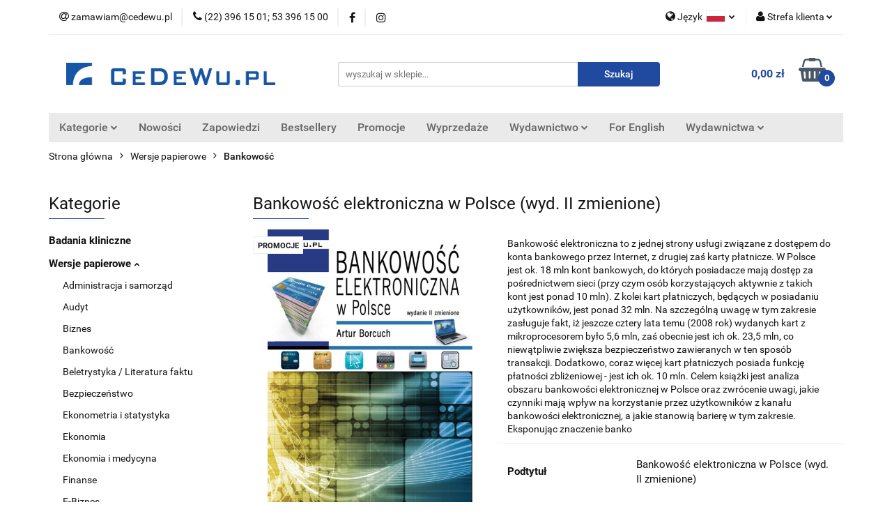

--- FILE ---
content_type: text/html; charset=utf-8
request_url: https://www.cedewu.pl/Bankowosc-elektroniczna-w-Polsce-wyd-II-zmienione-p174
body_size: 27852
content:
<!DOCTYPE html>
<html lang="pl" currency="PLN"  class=" ">
	<head>
		<meta http-equiv="Content-Type" content="text/html; charset=UTF-8" />
		<meta name="description" content="Celem książki jest analiza obszaru bankowości elektronicznej w Polsce oraz zwrócenie uwagi, jakie czynniki mają wpływ na korzystanie przez użytkow­ników z kanału bankowości elektronicznej, a jakie stanowią barierę w tym zakresie.">
		<meta name="keywords" content="bankowośc elektroniczna, karty płatnicze, bankowość internetowa, obieg gotówkowy">
					<meta name="generator" content="Sky-Shop">
						<meta name="author" content="CeDeWu - działa na oprogramowaniu sklepów internetowych Sky-Shop.pl">
		<meta name="viewport" content="width=device-width, initial-scale=1.0">
		<meta name="skin_id" content="universal">
		<meta property="og:title" content="Bankowość elektroniczna w Polsce, Wyd. 2 - Artur Borcuch">
		<meta property="og:description" content="Celem książki jest analiza obszaru bankowości elektronicznej w Polsce oraz zwrócenie uwagi, jakie czynniki mają wpływ na korzystanie przez użytkow­ników z kanału bankowości elektronicznej, a jakie stanowią barierę w tym zakresie.">
					<meta property="og:image" content="https://www.cedewu.pl/images/cedewu/0-1000/Bankowosc_elektroniczna_w_Polsce_%5B173%5D_568.jpg">
			<meta property="og:image:type" content="image/jpeg">
			<meta property="og:image:width" content="568">
			<meta property="og:image:height" content="810">
			<link rel="image_src" href="https://www.cedewu.pl/images/cedewu/0-1000/Bankowosc_elektroniczna_w_Polsce_%5B173%5D_568.jpg">
							<link rel="shortcut icon" href="/upload/cedewu/favicon.ico">
									<link rel="next" href="https://www.cedewu.pl/Bankowosc-elektroniczna-w-Polsce-wyd-II-zmienione-p174/pa/2#scr">
							<link rel="canonical" href="https://www.cedewu.pl/Bankowosc-elektroniczna-w-Polsce-wyd-II-zmienione-p174">
						<title>Bankowość elektroniczna w Polsce, Wyd. 2 - Artur Borcuch</title>
		<!-- Google tag (gtag.js) --> <script async src="https://www.googletagmanager.com/gtag/js?id=UA-252345397-1"></script> <script> window.dataLayer = window.dataLayer || []; function gtag(){dataLayer.push(arguments);} gtag('js', new Date()); gtag('config', 'UA-252345397-1'); </script>

				



<!-- edrone -->



	
        <script>
        const getCookie = (name) => {
            const pair = document.cookie.split('; ').find(x => x.startsWith(name+'='))
            if (pair) {
                return JSON.parse(pair.split('=')[1])
            }
        }

        const ccCookie = getCookie('cc_cookie')

        window.dataLayer = window.dataLayer || [];
        function gtag(){dataLayer.push(arguments);}

        gtag('consent', 'default', {
            'ad_storage': 'denied',
            'analytics_storage': 'denied',
            'ad_user_data': 'denied',
            'ad_personalization':  'denied',
            'security_storage': 'denied',
            'personalization_storage': 'denied',
            'functionality_storage': 'denied',
            wait_for_update: 500
        });

        // --- MICROSOFT ---
        window.uetq = window.uetq || [];
        window.uetq.push('consent', 'default', {
            'ad_storage': 'denied'
        });

        if (ccCookie) {
            gtag('consent', 'update', {
                'ad_storage': ccCookie.categories.includes('marketing') ? 'granted' : 'denied',
                'analytics_storage': ccCookie.categories.includes('analytics') ? 'granted' : 'denied',
                'ad_user_data': ccCookie.categories.includes('marketing') ? 'granted' : 'denied',
                'ad_personalization':  ccCookie.categories.includes('marketing') ? 'granted' : 'denied',
                'security_storage': 'granted',
                'personalization_storage': 'granted',
                'functionality_storage': 'granted'
            });

            // --- MICROSOFT ---
            window.uetq.push('consent', 'update', {
                'ad_storage': ccCookie.categories.includes('marketing') ? 'granted' : 'denied'
            });
        }

    </script>
        <script async src="https://www.googletagmanager.com/gtag/js?id=G-SQC4QP5D6M"></script>
    <script>
        window.dataLayer = window.dataLayer || [];
        function gtag(){dataLayer.push(arguments);}
        gtag('js', new Date());

        gtag('config', 'G-SQC4QP5D6M');
    </script>
	
<script type="text/plain" data-cookiecategory="marketing">
    gtag('config', 'AW-11036263582');
                gtag('event', 'view_item', {
            'value': parseFloat('29.40'),            'items': [{
                'id': '174',
                'google_business_vertical': 'retail'
            }]
        });
    </script>


	<script>
		var GA_4_PRODUCTS_DATA =  [{"item_id":174,"item_brand":"CeDeWu","item_category":"Bankowo\u015b\u0107"}] ;
			</script>







		<script type="text/javascript">

			function imageLoaded(element, target = "prev") {
				let siblingElement;
				if (target === "prev") {
					siblingElement = element.previousElementSibling;
				} else if (target === "link") {
					siblingElement = element.parentElement.previousElementSibling;
				}
				if (siblingElement && (siblingElement.classList.contains("fa") || siblingElement.classList.contains("icon-refresh"))) {
					siblingElement.style.display = "none";
				}
			}
			</script>

        
		<link rel="stylesheet" href="/view/new/userContent/cedewu/style.css?v=666">
		<style>
.product-of-the-day.mod-product-of-the-day-1 .special-offer-box .special-offer-box-content .carousel .availability,
.product-of-the-day.mod-product-of-the-day-1 .special-offer-box .special-offer-box-content .carousel .counter,
.product-card.mod-product-card-2 .product-price .product-promotion-counter
{display: none !important;}
</style>
		
		<script src="/view/new/scheme/public/_common/js/libs/promise/promise.min.js"></script>
		<script src="/view/new/scheme/public/_common/js/libs/jquery/jquery.min.js"></script>
		<script src="/view/new/scheme/public/_common/js/libs/angularjs/angularjs.min.js"></script>
	</head>
	<body 		  data-coupon-codes-active="1"
		  data-free-delivery-info-active="0"
		  data-generate-pdf-config="PRODUCT_AND_CART"
		  data-hide-price="0"
		  data-is-user-logged-id="0"
		  data-loyalty-points-active="0"
		  data-cart-simple-info-quantity="0"
		  data-cart-simple-info-price="0,00 zł"
		  data-base="PLN"
		  data-used="PLN|zł"
		  data-rates="'PLN':1"
		  data-decimal-hide="0"
		  data-decimal=","
		  data-thousand=""
		   data-js-hash="ff9e375ef6"		  data-gtag-events="true" data-gtag-id="G-SQC4QP5D6M"		  		  class="core_popUpWindow 		  		  		  		  "
		  data-popup-message="<p>Informujemy, że w dniach 2.01-5.01.2026 księgarnia stacjonarna (<span>ul. Żurawia 47/49 00-680 Warszawa) będzie nieczynna (inwentaryzacja). Zamówienia internetowe przyjmujemy non-stop. Zamówienia zostaną zrealizowane 7.01.2025 r.</span></p>"data-popup-delay="4" 		  		  		  		  data-hurt-price-type=""
		  data-hurt-price-text=""
		  		  data-tax="23"
	>
		<style>





element.style {
}



.products-list-page.mod-products-list-page-4 .product-tile .product-desc .product-name {
    display: block;
    display: -webkit-box;
    font-size: 12px;
    line-height: 1.4;
    -webkit-box-orient: vertical;
    overflow: hidden;
    text-overflow: ellipsis;
    margin: 11px 0 0;
    max-height: 44.8px;
    color: rgba(19, 19, 19, 0.8);
}

.products-list.mod-products-list-2 .product-tile .product-desc .product-name {
    display: block;
    display: -webkit-box;
    font-size: 12px;
    line-height: 1.4;
    -webkit-box-orient: vertical;
    overflow: hidden;
    text-overflow: ellipsis;
    margin: 11px 0 0;
    max-height: 44.8px;
    color: rgba(19, 19, 19, 0.8);
}

.products-slider.mod-products-slider-2 .product-tile .product-desc .product-name {
    display: block;
    display: -webkit-box;
    font-size: 12px;
    line-height: 1.4;
    -webkit-box-orient: vertical;
    overflow: hidden;
    text-overflow: ellipsis;
    margin: 11px 0 0;
    max-height: 44.8px;
    color: rgba(19, 19, 19, 0.8);
}

.product-of-the-day.mod-product-of-the-day-1 .product-tile .product-desc .product-name {
    display: block;
    display: -webkit-box;
    font-size: 12px;
    line-height: 1.4;
    -webkit-box-orient: vertical;
    overflow: hidden;
    text-overflow: ellipsis;
    margin: 11px 0 0;
    max-height: 44.8px;
    color: rgba(19, 19, 19, 0.8);
}













</style>
		
					
<!-- Google Tag Manager (noscript) -->
<noscript>
    <iframe src="https://www.googletagmanager.com/ns.html?id=G-SQC4QP5D6M"
                  height="0" width="0" style="display:none;visibility:hidden"></iframe>
</noscript>
<!-- End Google Tag Manager (noscript) -->
		


<div id="aria-live" role="alert" aria-live="assertive" class="sr-only">&nbsp;</div>
<main class="skyshop-container" data-ng-app="SkyShopModule">
		

<div data-ng-controller="CartCtrl" data-ng-init="init({type: 'QUICK_CART', turnOffSales: 0})">
		
<md-sidenav ng-cloak md-component-id="mobile-cart" class="md-sidenav-right position-fixed" sidenav-swipe>
    <md-content layout-padding="">
        <div class="dropdown dropdown-quick-cart">
            
  <ul data-ng-if="data.cartSelected || data.hidePrice" class="quick-cart-products-wrapper products">
    <li data-ng-if="!data.cartSelected.items.length" class="quick-cart-empty-wrapper">
      <div class="quick-cart-empty-title">
        Koszyk jest pusty
      </div>
    </li>
    <li data-ng-if="data.cartSelected.items.length && item.type !== 'GRATIS_PRODUCT'" class="quick-cart-products__item" data-nosnippet data-ng-repeat="item in data.cartSelected.items track by item.id">
      <div class="container-fluid">
        <div class="row product">
          <div>
            <button data-ng-click="openProductPage(item.product)" data-ng-disabled="isApiPending">
              <img class="product-image"
                   data-ng-srcset="[{[item.product.photo.url]}] 125w"
                   sizes="(max-width: 1200px) 125px, 125px"
                   data-ng-src="[{[item.product.photo.url]}]"
                   alt="[{[item.product.name]}]"/>
            </button>
          </div>
          <div>
            <button data-ng-click="openProductPage(item.product)" data-ng-disabled="isApiPending">
              <span class="product-name" data-ng-bind="item.product.name"></span>
            </button>
            <span class="product-total">
            <span data-ng-bind="item.quantity"></span> x <span data-ng-bind-html="item.unitPriceSummary | priceFormat:''"></span>
          </span>
          </div>
          <div>
            <i class="close-shape"
               is-disabled="isApiPending"
               remove-list-item
               parent-selector-to-remove="'li'"
               collapse-animation="true"
               click="deleteCartItem(item.id)"></i>
          </div>
        </div>
      </div>
    </li>
  </ul>
  <div data-ng-if="data.cartSelected || data.hidePrice" class="quick-cart-products-actions">
    <div class="quick-cart-products-actions__summary">
      <div data-ng-if="cartFinalDiscountByFreeDelivery() || (data.cartFreeDelivery && data.cartFreeDelivery.status !== data.cartFreeDeliveryStatuses.NOT_AVAILABLE)" class="quick-cart-products-actions__summary-delivery">
        <div data-ng-if="!cartFinalDiscountByFreeDelivery()  && data.cartFreeDelivery.missingAmount > 0" class="summary-element cart-is-free-shipment">
          <span>Do bezpłatnej dostawy brakuje</span>
          <span data-ng-bind-html="data.cartFreeDelivery | priceFormat: ''">-,--</span>
        </div>
        <div data-ng-if="cartFinalDiscountByFreeDelivery() || data.cartFreeDelivery.missingAmount <= 0" class="summary-element free-shipment-wrapper">
          <i class="fa fa-truck"></i>
          <span class="value-upper free-shipment-info">Darmowa dostawa!</span>
        </div>
        <div>
        </div>
      </div>

      <div class="quick-cart-products-actions__summary-total-price">
        <span>Suma </span>
        <span data-ng-if="!data.hidePrice" class="value" data-ng-bind-html="data.cartSelected.priceSummary | priceFormat:'':true">0,00 zł</span>
        <span data-ng-if="data.hidePrice" class="hide-price-text"></span>
      </div>
            <div class="quick-cart-products-actions__summary-discount-info" data-ng-if="data.cartSelected.priceSummary.final.gross != data.cartSelected.priceSummary.base.gross">
        <small>Cena uwzględnia rabaty</small>
      </div>
    </div>
    <button data-ng-disabled="isApiPending" type="button" class="btn btn-primary btn-block" data-ng-click="goToCart()">
      Realizuj zamówienie
    </button>
  </div>
  <!--googleon: all-->
        </div>
    </md-content>
</md-sidenav>		<header id="header" class="mod-header-3 ">
				
<section class="mobile-search">
  <span class="title">Szukaj</span>
  <i class="close-shape"></i>
    <form method="GET" action="/category/#top">
      <div class="row">
        <div class="mobile-search-input-wrapper clearbox">
          <input class="input-field " type="text" name="q" product-per-page="4" value="" placeholder="wyszukaj w sklepie..." autocomplete="off"  />
          <i class="clearbox_button"></i>
                  </div>
        <div class="mobile-search-btn-wrapper">
          <input type="submit" value="Szukaj" class="btn btn-primary btn-block">
        </div>
      </div>
          </form>
</section>
		<div class="header_inner_wrapper">
			
			<section class="top_bar">
				<div class="sky-container">
					<div class="top_bar_inner_wrapper">
						<div class="top_bar_item left">
							
<div class="top_bar_item_list_wrapper">
  <ul class="top_bar_item_list">
        <li data-type="email" class="top_bar_item_list_item hidden-on-mobile" id="top_bar_item_list_item_email">
                  <a href="mailto:zamawiam@cedewu.pl">
            <div class="top_bar_item_list_item_icon" id="top_bar_item_list_item_email_icon">
              <span class="helper-icon">
                <i class="fa fa-at"></i>
              </span>
            </div>
            <span class="helper-text">
              zamawiam@cedewu.pl
            </span>
          </a>
                  </li>
              <li data-type="phone" class="top_bar_item_list_item hidden-on-mobile" id="top_bar_item_list_item_phone">
                      <a href="tel:(22) 396 15 01; 53 396 15 00">
              <div class="top_bar_item_list_item_icon" id="top_bar_item_list_item_phone_icon">
                <span class="helper-icon">
                  <i class="fa fa-phone"></i>
                </span>
              </div>
              <span class="helper-text">
                (22) 396 15 01; 53 396 15 00
              </span>
            </a>
                </li>
                      <li data-type="social-sm_facebook" class="top_bar_item_list_item top_bar_item_list_item_social_media hidden-on-mobile" ng-non-bindable>
            <a href="https://pl-pl.facebook.com/CeDeWupl-182262515173520/" rel="nofollow" target="_blank">
                <div class="top_bar_item_list_item_social_media">
                                    <span class="top_bar_item_list_item_social_media_icon" id="top_bar_item_list_item_social_media_icon_fb">
                    <i class="fa fa-facebook"></i>
                  </span>
                                  </div>
            </a>
        </li>
                        <li data-type="social-sm_instagram" class="top_bar_item_list_item top_bar_item_list_item_social_media hidden-on-mobile" ng-non-bindable>
            <a href="https://www.instagram.com/wydawnictwo_cedewu/" rel="nofollow" target="_blank">
                <div class="top_bar_item_list_item_social_media">
                                    <span class="top_bar_item_list_item_social_media_icon" id="top_bar_item_list_item_social_media_icon_ig">
                    <i class="fa fa-instagram"></i>
                  </span>
                                  </div>
            </a>
        </li>
                                                                                                                                  <li id="mobile-open-contact" class="top_bar_item_list_item top_bar_item_list_item_contact hidden-on-desktop">
          <a href="#">
            <div class="top_bar_item_list_item_item_social_envelope_icon">
              <span class="helper-icon">
                <i class="fa fa-envelope"></i>
              </span>
              <span class="helper-arrow">
                <i class="fa fa-chevron-down"></i>
              </span>
            </div>
          </a>
      </li>
      </ul>
</div>						</div>
						<div class="top_bar_item right">
							
<div class="top_bar_item_list_wrapper">
    <ul class="top_bar_item_list">
                    <li class="top_bar_item_list_item language">
                <div class="top_bar_item_list_item_language_icon">
                    <span class="helper-icon">
                        <i class="fa fa-globe"></i>
                    </span>
                    <span class="helper-text">
                        Język
                    </span> 
                    <img src="/view/new/img/ico_lang/pl.png" class="icon-language-flag" alt="">
                    <span class="helper-arrow">
                        <i class="fa fa-chevron-down"></i>
                    </span>
                </div>
                <div class="dropdown">
                    <ul>
                                                                                    <li class="">
                                    <a href="/Bankowosc-elektroniczna-w-Polsce-wyd-II-zmienione-p174/s_lang/pl">Polski <img src="/view/new/img/ico_lang/pl.png" class="icon-language-flag small" alt="Polski"></a>
                                </li>
                                                                                                                <li class="">
                                    <a href="/Bankowosc-elektroniczna-w-Polsce-wyd-II-zmienione-p174/s_lang/en">English <img src="/view/new/img/ico_lang/en.png" class="icon-language-flag small" alt="English"></a>
                                </li>
                                                                        </ul>
                </div>
            </li>
                        <li class="top_bar_item_list_item user-menu">
            
  <div class="header_top_bar_social_user_icon">
    <span class="helper-icon">
      <i class="fa fa-user"></i>
    </span>
          <span class="hidden-on-mobile">
        Strefa klienta
      </span>
      <span class="helper-arrow">
        <i class="fa fa-chevron-down"></i>      </span> 
  </div>
  <div class="dropdown">
    <ul>
      <li>
        <a href="/login/">Zaloguj się</a>
      </li>
      <li>
        <a href="/register/">Zarejestruj się</a>
      </li>
            <li>
        <a href="/ticket/add/" rel="nofollow">Dodaj zgłoszenie</a>
      </li>
            <li>
        <a href="#" data-cc="c-settings" rel="nofollow">Zgody cookies</a>
      </li>
          </ul>
  </div>
        </li>
                    <li  data-ng-click="openMobileCart($event)" data-ng-mouseenter="loadMobileCart()" class="top_bar_item_list_item quick-cart  hidden-on-desktop ">
                <div class="top_bar_item_list_item_cart_icon">
                    <span class="helper-icon">
                        <i class="fa fa-shopping-basket"></i>
                    </span>
                    <span class="helper-text">
                        Koszyk
                    </span>
                    <span class="helper-text-amount">
                        <span class="helper-cart-left-bracket">(</span>
                        <span data-ng-bind="data.cartAmount">0</span>
                        <span class="helper-cart-right-bracket">)</span>
                    </span>
                    <span class="helper-arrow">
                        <i class="fa fa-chevron-down"></i>
                    </span>
                </div>
                                <div data-ng-if="data.initCartAmount" class="dropdown dropdown-quick-cart">
                    
  <ul data-ng-if="data.cartSelected || data.hidePrice" class="quick-cart-products-wrapper products">
    <li data-ng-if="!data.cartSelected.items.length" class="quick-cart-empty-wrapper">
      <div class="quick-cart-empty-title">
        Koszyk jest pusty
      </div>
    </li>
    <li data-ng-if="data.cartSelected.items.length && item.type !== 'GRATIS_PRODUCT'" class="quick-cart-products__item" data-nosnippet data-ng-repeat="item in data.cartSelected.items track by item.id">
      <div class="container-fluid">
        <div class="row product">
          <div>
            <button data-ng-click="openProductPage(item.product)" data-ng-disabled="isApiPending">
              <img class="product-image"
                   data-ng-srcset="[{[item.product.photo.url]}] 125w"
                   sizes="(max-width: 1200px) 125px, 125px"
                   data-ng-src="[{[item.product.photo.url]}]"
                   alt="[{[item.product.name]}]"/>
            </button>
          </div>
          <div>
            <button data-ng-click="openProductPage(item.product)" data-ng-disabled="isApiPending">
              <span class="product-name" data-ng-bind="item.product.name"></span>
            </button>
            <span class="product-total">
            <span data-ng-bind="item.quantity"></span> x <span data-ng-bind-html="item.unitPriceSummary | priceFormat:''"></span>
          </span>
          </div>
          <div>
            <i class="close-shape"
               is-disabled="isApiPending"
               remove-list-item
               parent-selector-to-remove="'li'"
               collapse-animation="true"
               click="deleteCartItem(item.id)"></i>
          </div>
        </div>
      </div>
    </li>
  </ul>
  <div data-ng-if="data.cartSelected || data.hidePrice" class="quick-cart-products-actions">
    <div class="quick-cart-products-actions__summary">
      <div data-ng-if="cartFinalDiscountByFreeDelivery() || (data.cartFreeDelivery && data.cartFreeDelivery.status !== data.cartFreeDeliveryStatuses.NOT_AVAILABLE)" class="quick-cart-products-actions__summary-delivery">
        <div data-ng-if="!cartFinalDiscountByFreeDelivery()  && data.cartFreeDelivery.missingAmount > 0" class="summary-element cart-is-free-shipment">
          <span>Do bezpłatnej dostawy brakuje</span>
          <span data-ng-bind-html="data.cartFreeDelivery | priceFormat: ''">-,--</span>
        </div>
        <div data-ng-if="cartFinalDiscountByFreeDelivery() || data.cartFreeDelivery.missingAmount <= 0" class="summary-element free-shipment-wrapper">
          <i class="fa fa-truck"></i>
          <span class="value-upper free-shipment-info">Darmowa dostawa!</span>
        </div>
        <div>
        </div>
      </div>

      <div class="quick-cart-products-actions__summary-total-price">
        <span>Suma </span>
        <span data-ng-if="!data.hidePrice" class="value" data-ng-bind-html="data.cartSelected.priceSummary | priceFormat:'':true">0,00 zł</span>
        <span data-ng-if="data.hidePrice" class="hide-price-text"></span>
      </div>
            <div class="quick-cart-products-actions__summary-discount-info" data-ng-if="data.cartSelected.priceSummary.final.gross != data.cartSelected.priceSummary.base.gross">
        <small>Cena uwzględnia rabaty</small>
      </div>
    </div>
    <button data-ng-disabled="isApiPending" type="button" class="btn btn-primary btn-block" data-ng-click="goToCart()">
      Realizuj zamówienie
    </button>
  </div>
  <!--googleon: all-->
                </div>
                            </li>
            </ul>
</div>
						</div>
					</div>
				</div>
			</section>
			<section class="header_middle_content">
				<div class="sky-container">
					<div class="header_middle_content_inner_wrapper">
						<a href="/" class="header_middle_content_logo">
							<img src="/upload/cedewu/logos//Cedewu-LOGO-duy%281%29.jpg" data-src-old-browser="" alt=" CeDeWu " />
						</a>
						<ul class="mobile-actions">
							<li id="mobile-open-search">
								<i class="fa fa-search"></i>
							</li>
							<li id="mobile-open-menu">
								<i class="fa fa-bars"></i>
							</li>
						</ul>
						<div class="header_middle_content_searchbox search-box ">
							<form method="GET" action="/category/#top">
								<div class="header_middle_content_searchbox_input_wrapper">
									<input cy-data="headerSearch" class="input-field " type="text" name="q" value="" placeholder="wyszukaj w sklepie..." autocomplete="off"  />
																	</div>
								<div class="header_middle_content_searchbox_button_wrapper">
									<input type="submit" value="Szukaj" class="btn btn-primary btn-block">
																	</div>
							</form>
						</div>
												
<div cy-data="headerCart" class="header_middle_content_quick_cart_wrapper quick-cart">
  <a data-ng-click="openMobileCart($event)" data-ng-mouseenter="loadMobileCart()" href="/cart/" class="header_middle_content_quick_cart" rel="nofollow">
    <div class="header_middle_content_quick_cart_price price"><span data-ng-bind-html="data.cartPriceSummary | priceFormat:'':false:'final':'0,00 zł'">0,00 zł</span></div>
    <i class="fa fa-shopping-basket"></i>
    <div class="header_middle_content_quick_cart_counter counter"><span data-ng-bind="data.cartAmount">0</span></div>
  </a>
    <div ng-cloak data-ng-if="data.initCartAmount" class="dropdown dropdown-quick-cart">
    
  <ul data-ng-if="data.cartSelected || data.hidePrice" class="quick-cart-products-wrapper products">
    <li data-ng-if="!data.cartSelected.items.length" class="quick-cart-empty-wrapper">
      <div class="quick-cart-empty-title">
        Koszyk jest pusty
      </div>
    </li>
    <li data-ng-if="data.cartSelected.items.length && item.type !== 'GRATIS_PRODUCT'" class="quick-cart-products__item" data-nosnippet data-ng-repeat="item in data.cartSelected.items track by item.id">
      <div class="container-fluid">
        <div class="row product">
          <div>
            <button data-ng-click="openProductPage(item.product)" data-ng-disabled="isApiPending">
              <img class="product-image"
                   data-ng-srcset="[{[item.product.photo.url]}] 125w"
                   sizes="(max-width: 1200px) 125px, 125px"
                   data-ng-src="[{[item.product.photo.url]}]"
                   alt="[{[item.product.name]}]"/>
            </button>
          </div>
          <div>
            <button data-ng-click="openProductPage(item.product)" data-ng-disabled="isApiPending">
              <span class="product-name" data-ng-bind="item.product.name"></span>
            </button>
            <span class="product-total">
            <span data-ng-bind="item.quantity"></span> x <span data-ng-bind-html="item.unitPriceSummary | priceFormat:''"></span>
          </span>
          </div>
          <div>
            <i class="close-shape"
               is-disabled="isApiPending"
               remove-list-item
               parent-selector-to-remove="'li'"
               collapse-animation="true"
               click="deleteCartItem(item.id)"></i>
          </div>
        </div>
      </div>
    </li>
  </ul>
  <div data-ng-if="data.cartSelected || data.hidePrice" class="quick-cart-products-actions">
    <div class="quick-cart-products-actions__summary">
      <div data-ng-if="cartFinalDiscountByFreeDelivery() || (data.cartFreeDelivery && data.cartFreeDelivery.status !== data.cartFreeDeliveryStatuses.NOT_AVAILABLE)" class="quick-cart-products-actions__summary-delivery">
        <div data-ng-if="!cartFinalDiscountByFreeDelivery()  && data.cartFreeDelivery.missingAmount > 0" class="summary-element cart-is-free-shipment">
          <span>Do bezpłatnej dostawy brakuje</span>
          <span data-ng-bind-html="data.cartFreeDelivery | priceFormat: ''">-,--</span>
        </div>
        <div data-ng-if="cartFinalDiscountByFreeDelivery() || data.cartFreeDelivery.missingAmount <= 0" class="summary-element free-shipment-wrapper">
          <i class="fa fa-truck"></i>
          <span class="value-upper free-shipment-info">Darmowa dostawa!</span>
        </div>
        <div>
        </div>
      </div>

      <div class="quick-cart-products-actions__summary-total-price">
        <span>Suma </span>
        <span data-ng-if="!data.hidePrice" class="value" data-ng-bind-html="data.cartSelected.priceSummary | priceFormat:'':true">0,00 zł</span>
        <span data-ng-if="data.hidePrice" class="hide-price-text"></span>
      </div>
            <div class="quick-cart-products-actions__summary-discount-info" data-ng-if="data.cartSelected.priceSummary.final.gross != data.cartSelected.priceSummary.base.gross">
        <small>Cena uwzględnia rabaty</small>
      </div>
    </div>
    <button data-ng-disabled="isApiPending" type="button" class="btn btn-primary btn-block" data-ng-click="goToCart()">
      Realizuj zamówienie
    </button>
  </div>
  <!--googleon: all-->
  </div>
  
</div>											</div>
				</div>
			</section>
			<section class="menu-wrapper">
				<div class="sky-container">
					<div class="menu menu-calculate smart-menu" data-action="inline">
						<ul class="header_bottom_content_list">
							
    <li class="header_bottom_content_list_item full-width ">
              <a class="header_bottom_content_list_item_anchor">
              Kategorie
        <span class="helper-arrow">
          <i class="fa fa-chevron-down"></i>
        </span>
      </a>
      <div class="dropdown">
        <div class="row">
                                    <div class="col-xs-12 col-sm-4 col-md-3">
                <div class="cat-title ">
                  <a href="/Badania-kliniczne-c129">Badania kliniczne</a>
                </div>
                              </div>
                          <div class="col-xs-12 col-sm-4 col-md-3">
                <div class="cat-title more">
                  <a href="/Wersje-papierowe-c27">Wersje papierowe</a>
                </div>
                                  <ul class="header_bottom_content_list_dropdown">
                                          <li class="header_bottom_content_list_dropdown_item">
                        <a href="/Administracja-i-samorzad-c39">Administracja i samorząd</a>
                      </li>
                                          <li class="header_bottom_content_list_dropdown_item">
                        <a href="/Audyt-c92">Audyt</a>
                      </li>
                                          <li class="header_bottom_content_list_dropdown_item">
                        <a href="/Biznes-c28">Biznes</a>
                      </li>
                                          <li class="header_bottom_content_list_dropdown_item">
                        <a href="/Bankowosc-c29">Bankowość</a>
                      </li>
                                          <li class="header_bottom_content_list_dropdown_item">
                        <a href="/Beletrystyka-Literatura-faktu-c86">Beletrystyka / Literatura faktu</a>
                      </li>
                                          <li class="header_bottom_content_list_dropdown_item">
                        <a href="/Bezpieczenstwo-c176">Bezpieczeństwo</a>
                      </li>
                                          <li class="header_bottom_content_list_dropdown_item">
                        <a href="/Ekonometria-i-statystyka-c47">Ekonometria i statystyka</a>
                      </li>
                                          <li class="header_bottom_content_list_dropdown_item">
                        <a href="/Ekonomia-c38">Ekonomia</a>
                      </li>
                                          <li class="header_bottom_content_list_dropdown_item">
                        <a href="/Ekonomia-i-medycyna-c42">Ekonomia i medycyna</a>
                      </li>
                                          <li class="header_bottom_content_list_dropdown_item">
                        <a href="/Finanse-c30">Finanse</a>
                      </li>
                                          <li class="header_bottom_content_list_dropdown_item">
                        <a href="/E-Biznes-c54">E-Biznes</a>
                      </li>
                                          <li class="header_bottom_content_list_dropdown_item">
                        <a href="/Finanse-osobiste-c43">Finanse osobiste</a>
                      </li>
                                          <li class="header_bottom_content_list_dropdown_item">
                        <a href="/Gospodarka-c32">Gospodarka</a>
                      </li>
                                          <li class="header_bottom_content_list_dropdown_item">
                        <a href="/Handel-miedzynarodowy-c45">Handel międzynarodowy</a>
                      </li>
                                          <li class="header_bottom_content_list_dropdown_item">
                        <a href="/HR-c48">HR</a>
                      </li>
                                          <li class="header_bottom_content_list_dropdown_item">
                        <a href="/Informatyka-c114">Informatyka</a>
                      </li>
                                          <li class="header_bottom_content_list_dropdown_item">
                        <a href="/Jakosc-i-innowacje-c52">Jakość i innowacje</a>
                      </li>
                                          <li class="header_bottom_content_list_dropdown_item">
                        <a href="/Logistyka-c50">Logistyka</a>
                      </li>
                                          <li class="header_bottom_content_list_dropdown_item">
                        <a href="/Marketing-c31">Marketing</a>
                      </li>
                                          <li class="header_bottom_content_list_dropdown_item">
                        <a href="/Nieruchomosci-c40">Nieruchomości</a>
                      </li>
                                          <li class="header_bottom_content_list_dropdown_item">
                        <a href="/Ochrona-srodowiska-c37">Ochrona środowiska</a>
                      </li>
                                          <li class="header_bottom_content_list_dropdown_item">
                        <a href="/Pedagogika-c84">Pedagogika</a>
                      </li>
                                          <li class="header_bottom_content_list_dropdown_item">
                        <a href="/Podreczniki-c177">Podręczniki</a>
                      </li>
                                          <li class="header_bottom_content_list_dropdown_item">
                        <a href="/Poradniki-c41">Poradniki</a>
                      </li>
                                          <li class="header_bottom_content_list_dropdown_item">
                        <a href="/PR-c112">PR</a>
                      </li>
                                          <li class="header_bottom_content_list_dropdown_item">
                        <a href="/Prawo-c53">Prawo</a>
                      </li>
                                          <li class="header_bottom_content_list_dropdown_item">
                        <a href="/Psychologia-c55">Psychologia</a>
                      </li>
                                          <li class="header_bottom_content_list_dropdown_item">
                        <a href="/Rachunkowosc-c36">Rachunkowość</a>
                      </li>
                                          <li class="header_bottom_content_list_dropdown_item">
                        <a href="/Rozwoj-osobisty-c113">Rozwój osobisty</a>
                      </li>
                                          <li class="header_bottom_content_list_dropdown_item">
                        <a href="/Rynek-kapitalowy-c35">Rynek kapitałowy</a>
                      </li>
                                          <li class="header_bottom_content_list_dropdown_item">
                        <a href="/Socjologia-c34">Socjologia</a>
                      </li>
                                          <li class="header_bottom_content_list_dropdown_item">
                        <a href="/Spoleczenstwo-c58">Społeczeństwo</a>
                      </li>
                                          <li class="header_bottom_content_list_dropdown_item">
                        <a href="/Sztuczna-inteligencja-AI-c123">Sztuczna inteligencja (AI)</a>
                      </li>
                                          <li class="header_bottom_content_list_dropdown_item">
                        <a href="/Turystyka-c51">Turystyka</a>
                      </li>
                                          <li class="header_bottom_content_list_dropdown_item">
                        <a href="/Ubezpieczenia-c46">Ubezpieczenia</a>
                      </li>
                                          <li class="header_bottom_content_list_dropdown_item">
                        <a href="/Unia-Europejska-c49">Unia Europejska</a>
                      </li>
                                          <li class="header_bottom_content_list_dropdown_item">
                        <a href="/Zarzadzanie-c33">Zarządzanie</a>
                      </li>
                                          <li class="header_bottom_content_list_dropdown_item">
                        <a href="/Zdrowie-c111">Zdrowie</a>
                      </li>
                                      </ul>
                              </div>
                          <div class="col-xs-12 col-sm-4 col-md-3">
                <div class="cat-title more">
                  <a href="/Wersje-E-book-c59">Wersje E-book</a>
                </div>
                                  <ul class="header_bottom_content_list_dropdown">
                                          <li class="header_bottom_content_list_dropdown_item">
                        <a href="/Administracja-i-samorzad-c66">Administracja i samorząd</a>
                      </li>
                                          <li class="header_bottom_content_list_dropdown_item">
                        <a href="/Bankowosc-c60">Bankowość</a>
                      </li>
                                          <li class="header_bottom_content_list_dropdown_item">
                        <a href="/Biznes-c166">Biznes</a>
                      </li>
                                          <li class="header_bottom_content_list_dropdown_item">
                        <a href="/Ekonomia-c163">Ekonomia</a>
                      </li>
                                          <li class="header_bottom_content_list_dropdown_item">
                        <a href="/Ekonomia-i-medycyna-c171">Ekonomia i medycyna</a>
                      </li>
                                          <li class="header_bottom_content_list_dropdown_item">
                        <a href="/Finanse-c65">Finanse</a>
                      </li>
                                          <li class="header_bottom_content_list_dropdown_item">
                        <a href="/Finanse-osobiste-c172">Finanse osobiste</a>
                      </li>
                                          <li class="header_bottom_content_list_dropdown_item">
                        <a href="/Gospodarka-c61">Gospodarka</a>
                      </li>
                                          <li class="header_bottom_content_list_dropdown_item">
                        <a href="/Handel-miedzynarodowy-c168">Handel międzynarodowy</a>
                      </li>
                                          <li class="header_bottom_content_list_dropdown_item">
                        <a href="/HR-c165">HR</a>
                      </li>
                                          <li class="header_bottom_content_list_dropdown_item">
                        <a href="/Jakosc-i-innowacje-c64">Jakość i innowacje</a>
                      </li>
                                          <li class="header_bottom_content_list_dropdown_item">
                        <a href="/Marketing-c67">Marketing</a>
                      </li>
                                          <li class="header_bottom_content_list_dropdown_item">
                        <a href="/Nieruchomosci-c169">Nieruchomości</a>
                      </li>
                                          <li class="header_bottom_content_list_dropdown_item">
                        <a href="/Ochrona-srodowiska-c170">Ochrona środowiska</a>
                      </li>
                                          <li class="header_bottom_content_list_dropdown_item">
                        <a href="/Prawo-c174">Prawo</a>
                      </li>
                                          <li class="header_bottom_content_list_dropdown_item">
                        <a href="/Rachunkowosc-c164">Rachunkowość</a>
                      </li>
                                          <li class="header_bottom_content_list_dropdown_item">
                        <a href="/Rynek-kapitalowy-c63">Rynek kapitałowy</a>
                      </li>
                                          <li class="header_bottom_content_list_dropdown_item">
                        <a href="/Socjologia-c173">Socjologia</a>
                      </li>
                                          <li class="header_bottom_content_list_dropdown_item">
                        <a href="/Ubezpieczenia-c62">Ubezpieczenia</a>
                      </li>
                                          <li class="header_bottom_content_list_dropdown_item">
                        <a href="/Unia-Europejska-c167">Unia Europejska</a>
                      </li>
                                          <li class="header_bottom_content_list_dropdown_item">
                        <a href="/Zarzadzanie-c162">Zarządzanie</a>
                      </li>
                                      </ul>
                              </div>
                          <div class="col-xs-12 col-sm-4 col-md-3">
                <div class="cat-title ">
                  <a href="/Bezplatne-e-booki-c73">Bezpłatne e-booki</a>
                </div>
                              </div>
                          <div class="col-xs-12 col-sm-4 col-md-3">
                <div class="cat-title ">
                  <a href="/Zapowiedzi-c95">Zapowiedzi</a>
                </div>
                              </div>
                          <div class="col-xs-12 col-sm-4 col-md-3">
                <div class="cat-title ">
                  <a href="/For-English-c88">For English</a>
                </div>
                              </div>
                              </div>
      </div>
    </li>
        
          <li class="header_bottom_content_list_dropdown_item">
      <a class="header_bottom_content_list_item_anchor" href="/category/c/new" >
        Nowości
      </a>
    </li>
  
          <li class="header_bottom_content_list_dropdown_item">
      <a class="header_bottom_content_list_item_anchor" href="https://cedewu.pl/Zapowiedzi-c95" >
        Zapowiedzi
      </a>
    </li>
  
          <li class="header_bottom_content_list_dropdown_item">
      <a class="header_bottom_content_list_item_anchor" href="/category/c/bestseller" >
        Bestsellery
      </a>
    </li>
  
          <li class="header_bottom_content_list_dropdown_item">
      <a class="header_bottom_content_list_item_anchor" href="/category/c/promotion" >
        Promocje
      </a>
    </li>
  
          <li class="header_bottom_content_list_dropdown_item">
      <a class="header_bottom_content_list_item_anchor" href="/category/c/saleout" >
        Wyprzedaże
      </a>
    </li>
  
      <li class="header_bottom_content_list_item single-category ">
              <a class="header_bottom_content_list_item_anchor" href="#">
              Wydawnictwo
        <span class="helper-arrow">
          <i class="fa fa-chevron-down"></i>
        </span>
      </a>
      <div class="dropdown">
        <div class="row">
          <div class="col-xs-12">
            <ul>
                              <li>
                                      <a href="http://cedewu.mysky-shop.pl/news/n/53/O-nas" >O nas</a>
                                  </li>
                              <li>
                                      <a href="http://cedewu.mysky-shop.pl/news/n/144/Dla-autorow" >Dla autorów</a>
                                  </li>
                              <li>
                                      <a href="http://cedewu.mysky-shop.pl/news/n/145/Wspolpraca" >Współpraca</a>
                                  </li>
                              <li>
                                      <a href="/news/n/215/Katalogi-wydawnicze">Katalogi wydawnicze</a>
                                  </li>
                              <li>
                                      <a href="http://cedewu.mysky-shop.pl/news/n/209/Partnerzy" >Partnerzy</a>
                                  </li>
                          </ul>
          </div>
        </div>
      </div>
    </li>
      
          <li class="header_bottom_content_list_dropdown_item">
      <a class="header_bottom_content_list_item_anchor" href="https://cedewu.pl/For-English-c88" >
        For English
      </a>
    </li>
  
      <li class="header_bottom_content_list_item single-category ">
              <a class="header_bottom_content_list_item_anchor" href="#">
              Wydawnictwa
        <span class="helper-arrow">
          <i class="fa fa-chevron-down"></i>
        </span>
      </a>
      <div class="dropdown">
        <div class="row">
          <div class="col-xs-12">
            <ul>
                              <li>
                                      <a href="https://cedewu.pl/Wersje-papierowe-c27" >Cedewu</a>
                                  </li>
                              <li>
                                      <a href="https://cedewu.pl/Helion/pr/26" >Helion</a>
                                  </li>
                              <li>
                                      <a href="https://cedewu.pl/OnePress/pr/25" >OnePress</a>
                                  </li>
                              <li>
                                      <a href="https://cedewu.pl/Sensus/pr/28" >Sensus</a>
                                  </li>
                              <li>
                                      <a href="https://cedewu.pl/Septem/pr/27" >Septem</a>
                                  </li>
                              <li>
                                      <a href="http://cedewu.pl/Difin/pr/24" >Difin</a>
                                  </li>
                              <li>
                                      <a href="http://cedewu.pl/category/?q=MT+Biznes#top" >MT Biznes</a>
                                  </li>
                              <li>
                                      <a href="http://cedewu.pl/category/?q=Laurum#top" >Laurum</a>
                                  </li>
                          </ul>
          </div>
        </div>
      </div>
    </li>
      
							<li class="hamburger ">
								<a href="#">
									<i class="fa fa-bars"></i>
								</a>
								<div class="dropdown">
									<div class="row">
										<div class="col-xs-12 smart-menu">
											<ul class="hambureger-elements"></ul>
										</div>
									</div>
								</div>
							</li>
						</ul>
					</div>
				</div>
			</section>
			<section id="sticky-header" data-sticky="no">
				<div class="sky-container">
					
<div class="sticky-header__wrapper">
    <a href="/" class="sticky-header_content__logo">
        <img src="/upload/cedewu/logos//Cedewu-LOGO-duy%281%29.jpg" data-src-old-browser="" alt=" CeDeWu " />
    </a>
    <section class="sticky-header_content__menu smart-menu" data-action="inline">
         <ul class="sticky-header_content__menu_list">
            
    <li class="header_bottom_content_list_item full-width ">
              <a class="header_bottom_content_list_item_anchor">
              Kategorie
        <span class="helper-arrow">
          <i class="fa fa-chevron-down"></i>
        </span>
      </a>
      <div class="dropdown">
        <div class="row">
                                    <div class="col-xs-12 col-sm-4 col-md-3">
                <div class="cat-title ">
                  <a href="/Badania-kliniczne-c129">Badania kliniczne</a>
                </div>
                              </div>
                          <div class="col-xs-12 col-sm-4 col-md-3">
                <div class="cat-title more">
                  <a href="/Wersje-papierowe-c27">Wersje papierowe</a>
                </div>
                                  <ul class="header_bottom_content_list_dropdown">
                                          <li class="header_bottom_content_list_dropdown_item">
                        <a href="/Administracja-i-samorzad-c39">Administracja i samorząd</a>
                      </li>
                                          <li class="header_bottom_content_list_dropdown_item">
                        <a href="/Audyt-c92">Audyt</a>
                      </li>
                                          <li class="header_bottom_content_list_dropdown_item">
                        <a href="/Biznes-c28">Biznes</a>
                      </li>
                                          <li class="header_bottom_content_list_dropdown_item">
                        <a href="/Bankowosc-c29">Bankowość</a>
                      </li>
                                          <li class="header_bottom_content_list_dropdown_item">
                        <a href="/Beletrystyka-Literatura-faktu-c86">Beletrystyka / Literatura faktu</a>
                      </li>
                                          <li class="header_bottom_content_list_dropdown_item">
                        <a href="/Bezpieczenstwo-c176">Bezpieczeństwo</a>
                      </li>
                                          <li class="header_bottom_content_list_dropdown_item">
                        <a href="/Ekonometria-i-statystyka-c47">Ekonometria i statystyka</a>
                      </li>
                                          <li class="header_bottom_content_list_dropdown_item">
                        <a href="/Ekonomia-c38">Ekonomia</a>
                      </li>
                                          <li class="header_bottom_content_list_dropdown_item">
                        <a href="/Ekonomia-i-medycyna-c42">Ekonomia i medycyna</a>
                      </li>
                                          <li class="header_bottom_content_list_dropdown_item">
                        <a href="/Finanse-c30">Finanse</a>
                      </li>
                                          <li class="header_bottom_content_list_dropdown_item">
                        <a href="/E-Biznes-c54">E-Biznes</a>
                      </li>
                                          <li class="header_bottom_content_list_dropdown_item">
                        <a href="/Finanse-osobiste-c43">Finanse osobiste</a>
                      </li>
                                          <li class="header_bottom_content_list_dropdown_item">
                        <a href="/Gospodarka-c32">Gospodarka</a>
                      </li>
                                          <li class="header_bottom_content_list_dropdown_item">
                        <a href="/Handel-miedzynarodowy-c45">Handel międzynarodowy</a>
                      </li>
                                          <li class="header_bottom_content_list_dropdown_item">
                        <a href="/HR-c48">HR</a>
                      </li>
                                          <li class="header_bottom_content_list_dropdown_item">
                        <a href="/Informatyka-c114">Informatyka</a>
                      </li>
                                          <li class="header_bottom_content_list_dropdown_item">
                        <a href="/Jakosc-i-innowacje-c52">Jakość i innowacje</a>
                      </li>
                                          <li class="header_bottom_content_list_dropdown_item">
                        <a href="/Logistyka-c50">Logistyka</a>
                      </li>
                                          <li class="header_bottom_content_list_dropdown_item">
                        <a href="/Marketing-c31">Marketing</a>
                      </li>
                                          <li class="header_bottom_content_list_dropdown_item">
                        <a href="/Nieruchomosci-c40">Nieruchomości</a>
                      </li>
                                          <li class="header_bottom_content_list_dropdown_item">
                        <a href="/Ochrona-srodowiska-c37">Ochrona środowiska</a>
                      </li>
                                          <li class="header_bottom_content_list_dropdown_item">
                        <a href="/Pedagogika-c84">Pedagogika</a>
                      </li>
                                          <li class="header_bottom_content_list_dropdown_item">
                        <a href="/Podreczniki-c177">Podręczniki</a>
                      </li>
                                          <li class="header_bottom_content_list_dropdown_item">
                        <a href="/Poradniki-c41">Poradniki</a>
                      </li>
                                          <li class="header_bottom_content_list_dropdown_item">
                        <a href="/PR-c112">PR</a>
                      </li>
                                          <li class="header_bottom_content_list_dropdown_item">
                        <a href="/Prawo-c53">Prawo</a>
                      </li>
                                          <li class="header_bottom_content_list_dropdown_item">
                        <a href="/Psychologia-c55">Psychologia</a>
                      </li>
                                          <li class="header_bottom_content_list_dropdown_item">
                        <a href="/Rachunkowosc-c36">Rachunkowość</a>
                      </li>
                                          <li class="header_bottom_content_list_dropdown_item">
                        <a href="/Rozwoj-osobisty-c113">Rozwój osobisty</a>
                      </li>
                                          <li class="header_bottom_content_list_dropdown_item">
                        <a href="/Rynek-kapitalowy-c35">Rynek kapitałowy</a>
                      </li>
                                          <li class="header_bottom_content_list_dropdown_item">
                        <a href="/Socjologia-c34">Socjologia</a>
                      </li>
                                          <li class="header_bottom_content_list_dropdown_item">
                        <a href="/Spoleczenstwo-c58">Społeczeństwo</a>
                      </li>
                                          <li class="header_bottom_content_list_dropdown_item">
                        <a href="/Sztuczna-inteligencja-AI-c123">Sztuczna inteligencja (AI)</a>
                      </li>
                                          <li class="header_bottom_content_list_dropdown_item">
                        <a href="/Turystyka-c51">Turystyka</a>
                      </li>
                                          <li class="header_bottom_content_list_dropdown_item">
                        <a href="/Ubezpieczenia-c46">Ubezpieczenia</a>
                      </li>
                                          <li class="header_bottom_content_list_dropdown_item">
                        <a href="/Unia-Europejska-c49">Unia Europejska</a>
                      </li>
                                          <li class="header_bottom_content_list_dropdown_item">
                        <a href="/Zarzadzanie-c33">Zarządzanie</a>
                      </li>
                                          <li class="header_bottom_content_list_dropdown_item">
                        <a href="/Zdrowie-c111">Zdrowie</a>
                      </li>
                                      </ul>
                              </div>
                          <div class="col-xs-12 col-sm-4 col-md-3">
                <div class="cat-title more">
                  <a href="/Wersje-E-book-c59">Wersje E-book</a>
                </div>
                                  <ul class="header_bottom_content_list_dropdown">
                                          <li class="header_bottom_content_list_dropdown_item">
                        <a href="/Administracja-i-samorzad-c66">Administracja i samorząd</a>
                      </li>
                                          <li class="header_bottom_content_list_dropdown_item">
                        <a href="/Bankowosc-c60">Bankowość</a>
                      </li>
                                          <li class="header_bottom_content_list_dropdown_item">
                        <a href="/Biznes-c166">Biznes</a>
                      </li>
                                          <li class="header_bottom_content_list_dropdown_item">
                        <a href="/Ekonomia-c163">Ekonomia</a>
                      </li>
                                          <li class="header_bottom_content_list_dropdown_item">
                        <a href="/Ekonomia-i-medycyna-c171">Ekonomia i medycyna</a>
                      </li>
                                          <li class="header_bottom_content_list_dropdown_item">
                        <a href="/Finanse-c65">Finanse</a>
                      </li>
                                          <li class="header_bottom_content_list_dropdown_item">
                        <a href="/Finanse-osobiste-c172">Finanse osobiste</a>
                      </li>
                                          <li class="header_bottom_content_list_dropdown_item">
                        <a href="/Gospodarka-c61">Gospodarka</a>
                      </li>
                                          <li class="header_bottom_content_list_dropdown_item">
                        <a href="/Handel-miedzynarodowy-c168">Handel międzynarodowy</a>
                      </li>
                                          <li class="header_bottom_content_list_dropdown_item">
                        <a href="/HR-c165">HR</a>
                      </li>
                                          <li class="header_bottom_content_list_dropdown_item">
                        <a href="/Jakosc-i-innowacje-c64">Jakość i innowacje</a>
                      </li>
                                          <li class="header_bottom_content_list_dropdown_item">
                        <a href="/Marketing-c67">Marketing</a>
                      </li>
                                          <li class="header_bottom_content_list_dropdown_item">
                        <a href="/Nieruchomosci-c169">Nieruchomości</a>
                      </li>
                                          <li class="header_bottom_content_list_dropdown_item">
                        <a href="/Ochrona-srodowiska-c170">Ochrona środowiska</a>
                      </li>
                                          <li class="header_bottom_content_list_dropdown_item">
                        <a href="/Prawo-c174">Prawo</a>
                      </li>
                                          <li class="header_bottom_content_list_dropdown_item">
                        <a href="/Rachunkowosc-c164">Rachunkowość</a>
                      </li>
                                          <li class="header_bottom_content_list_dropdown_item">
                        <a href="/Rynek-kapitalowy-c63">Rynek kapitałowy</a>
                      </li>
                                          <li class="header_bottom_content_list_dropdown_item">
                        <a href="/Socjologia-c173">Socjologia</a>
                      </li>
                                          <li class="header_bottom_content_list_dropdown_item">
                        <a href="/Ubezpieczenia-c62">Ubezpieczenia</a>
                      </li>
                                          <li class="header_bottom_content_list_dropdown_item">
                        <a href="/Unia-Europejska-c167">Unia Europejska</a>
                      </li>
                                          <li class="header_bottom_content_list_dropdown_item">
                        <a href="/Zarzadzanie-c162">Zarządzanie</a>
                      </li>
                                      </ul>
                              </div>
                          <div class="col-xs-12 col-sm-4 col-md-3">
                <div class="cat-title ">
                  <a href="/Bezplatne-e-booki-c73">Bezpłatne e-booki</a>
                </div>
                              </div>
                          <div class="col-xs-12 col-sm-4 col-md-3">
                <div class="cat-title ">
                  <a href="/Zapowiedzi-c95">Zapowiedzi</a>
                </div>
                              </div>
                          <div class="col-xs-12 col-sm-4 col-md-3">
                <div class="cat-title ">
                  <a href="/For-English-c88">For English</a>
                </div>
                              </div>
                              </div>
      </div>
    </li>
        
          <li class="header_bottom_content_list_dropdown_item">
      <a class="header_bottom_content_list_item_anchor" href="/category/c/new" >
        Nowości
      </a>
    </li>
  
          <li class="header_bottom_content_list_dropdown_item">
      <a class="header_bottom_content_list_item_anchor" href="https://cedewu.pl/Zapowiedzi-c95" >
        Zapowiedzi
      </a>
    </li>
  
          <li class="header_bottom_content_list_dropdown_item">
      <a class="header_bottom_content_list_item_anchor" href="/category/c/bestseller" >
        Bestsellery
      </a>
    </li>
  
          <li class="header_bottom_content_list_dropdown_item">
      <a class="header_bottom_content_list_item_anchor" href="/category/c/promotion" >
        Promocje
      </a>
    </li>
  
          <li class="header_bottom_content_list_dropdown_item">
      <a class="header_bottom_content_list_item_anchor" href="/category/c/saleout" >
        Wyprzedaże
      </a>
    </li>
  
      <li class="header_bottom_content_list_item single-category ">
              <a class="header_bottom_content_list_item_anchor" href="#">
              Wydawnictwo
        <span class="helper-arrow">
          <i class="fa fa-chevron-down"></i>
        </span>
      </a>
      <div class="dropdown">
        <div class="row">
          <div class="col-xs-12">
            <ul>
                              <li>
                                      <a href="http://cedewu.mysky-shop.pl/news/n/53/O-nas" >O nas</a>
                                  </li>
                              <li>
                                      <a href="http://cedewu.mysky-shop.pl/news/n/144/Dla-autorow" >Dla autorów</a>
                                  </li>
                              <li>
                                      <a href="http://cedewu.mysky-shop.pl/news/n/145/Wspolpraca" >Współpraca</a>
                                  </li>
                              <li>
                                      <a href="/news/n/215/Katalogi-wydawnicze">Katalogi wydawnicze</a>
                                  </li>
                              <li>
                                      <a href="http://cedewu.mysky-shop.pl/news/n/209/Partnerzy" >Partnerzy</a>
                                  </li>
                          </ul>
          </div>
        </div>
      </div>
    </li>
      
          <li class="header_bottom_content_list_dropdown_item">
      <a class="header_bottom_content_list_item_anchor" href="https://cedewu.pl/For-English-c88" >
        For English
      </a>
    </li>
  
      <li class="header_bottom_content_list_item single-category ">
              <a class="header_bottom_content_list_item_anchor" href="#">
              Wydawnictwa
        <span class="helper-arrow">
          <i class="fa fa-chevron-down"></i>
        </span>
      </a>
      <div class="dropdown">
        <div class="row">
          <div class="col-xs-12">
            <ul>
                              <li>
                                      <a href="https://cedewu.pl/Wersje-papierowe-c27" >Cedewu</a>
                                  </li>
                              <li>
                                      <a href="https://cedewu.pl/Helion/pr/26" >Helion</a>
                                  </li>
                              <li>
                                      <a href="https://cedewu.pl/OnePress/pr/25" >OnePress</a>
                                  </li>
                              <li>
                                      <a href="https://cedewu.pl/Sensus/pr/28" >Sensus</a>
                                  </li>
                              <li>
                                      <a href="https://cedewu.pl/Septem/pr/27" >Septem</a>
                                  </li>
                              <li>
                                      <a href="http://cedewu.pl/Difin/pr/24" >Difin</a>
                                  </li>
                              <li>
                                      <a href="http://cedewu.pl/category/?q=MT+Biznes#top" >MT Biznes</a>
                                  </li>
                              <li>
                                      <a href="http://cedewu.pl/category/?q=Laurum#top" >Laurum</a>
                                  </li>
                          </ul>
          </div>
        </div>
      </div>
    </li>
      
             <li class="hamburger  sticky-hamburger">
                                        <a href="#">
                                            <i class="fa fa-bars"></i>
                                        </a>
                                        <div class="dropdown">
                                            <div class="row">
                                                <div class="col-xs-12 smart-menu">
                                                    <ul class="hambureger-elements"></ul>
                                                </div>
                                            </div>
                                        </div>
                                    </li>
         </ul>
    </section>
    <section class="sticky-header_content__nav">
        
<div class="inline_nav">
    <ul class="inline_nav_list">
        <li class="inline_nav_list_item search">
            <span class="helper-icon">
                <i class="fa fa-search"></i>
            </span>
            
<div class="search_dropdown dropdown">
    <form method="GET" action="/category/#top">
        <div class="search_dropdown_inner_wrapper search-input">
            <div class="search_dropdown_input_wrapper">
                <input
                                                class="input-field " type="text" name="q" value="" placeholder="wyszukaj w sklepie..." autocomplete="off">
                            </div>
            <div class="search_dropdown_button_wrapper">
                <input type="submit" value="Szukaj" class="btn btn-primary btn-block">
            </div>
        </div>
            </form>
</div>
                    </li>
                <li class="inline_nav_list_item">
            <span class="helper-icon">
                <i class="fa fa-globe"></i>
            </span>
            <div class="dropdown">
                <ul>
                                                                        <li class="">
                                <a href="/Bankowosc-elektroniczna-w-Polsce-wyd-II-zmienione-p174/s_lang/pl">Polski <img src="/view/new/img/ico_lang/pl.png" class="icon-language-flag small" alt="Polski"></a>
                            </li>
                                                                                                <li class="">
                                <a href="/Bankowosc-elektroniczna-w-Polsce-wyd-II-zmienione-p174/s_lang/en">English <img src="/view/new/img/ico_lang/en.png" class="icon-language-flag small" alt="English"></a>
                            </li>
                                                            </ul>
            </div>
        </li>
                        <li class="inline_nav_list_item">
            
  <div class="header_top_bar_social_user_icon">
    <span class="helper-icon">
      <i class="fa fa-user"></i>
    </span>
          </span> 
  </div>
  <div class="dropdown">
    <ul>
      <li>
        <a href="/login/">Zaloguj się</a>
      </li>
      <li>
        <a href="/register/">Zarejestruj się</a>
      </li>
            <li>
        <a href="/ticket/add/" rel="nofollow">Dodaj zgłoszenie</a>
      </li>
            <li>
        <a href="#" data-cc="c-settings" rel="nofollow">Zgody cookies</a>
      </li>
          </ul>
  </div>
        </li>
                <li ng-cloak class="inline_nav_list_item quick-cart">
            <span class="helper-icon">
                <i class="fa fa-shopping-basket"></i>
            </span>
                        <div data-ng-if="data.initCartAmount" class="dropdown dropdown-quick-cart">
                
  <ul data-ng-if="data.cartSelected || data.hidePrice" class="quick-cart-products-wrapper products">
    <li data-ng-if="!data.cartSelected.items.length" class="quick-cart-empty-wrapper">
      <div class="quick-cart-empty-title">
        Koszyk jest pusty
      </div>
    </li>
    <li data-ng-if="data.cartSelected.items.length && item.type !== 'GRATIS_PRODUCT'" class="quick-cart-products__item" data-nosnippet data-ng-repeat="item in data.cartSelected.items track by item.id">
      <div class="container-fluid">
        <div class="row product">
          <div>
            <button data-ng-click="openProductPage(item.product)" data-ng-disabled="isApiPending">
              <img class="product-image"
                   data-ng-srcset="[{[item.product.photo.url]}] 125w"
                   sizes="(max-width: 1200px) 125px, 125px"
                   data-ng-src="[{[item.product.photo.url]}]"
                   alt="[{[item.product.name]}]"/>
            </button>
          </div>
          <div>
            <button data-ng-click="openProductPage(item.product)" data-ng-disabled="isApiPending">
              <span class="product-name" data-ng-bind="item.product.name"></span>
            </button>
            <span class="product-total">
            <span data-ng-bind="item.quantity"></span> x <span data-ng-bind-html="item.unitPriceSummary | priceFormat:''"></span>
          </span>
          </div>
          <div>
            <i class="close-shape"
               is-disabled="isApiPending"
               remove-list-item
               parent-selector-to-remove="'li'"
               collapse-animation="true"
               click="deleteCartItem(item.id)"></i>
          </div>
        </div>
      </div>
    </li>
  </ul>
  <div data-ng-if="data.cartSelected || data.hidePrice" class="quick-cart-products-actions">
    <div class="quick-cart-products-actions__summary">
      <div data-ng-if="cartFinalDiscountByFreeDelivery() || (data.cartFreeDelivery && data.cartFreeDelivery.status !== data.cartFreeDeliveryStatuses.NOT_AVAILABLE)" class="quick-cart-products-actions__summary-delivery">
        <div data-ng-if="!cartFinalDiscountByFreeDelivery()  && data.cartFreeDelivery.missingAmount > 0" class="summary-element cart-is-free-shipment">
          <span>Do bezpłatnej dostawy brakuje</span>
          <span data-ng-bind-html="data.cartFreeDelivery | priceFormat: ''">-,--</span>
        </div>
        <div data-ng-if="cartFinalDiscountByFreeDelivery() || data.cartFreeDelivery.missingAmount <= 0" class="summary-element free-shipment-wrapper">
          <i class="fa fa-truck"></i>
          <span class="value-upper free-shipment-info">Darmowa dostawa!</span>
        </div>
        <div>
        </div>
      </div>

      <div class="quick-cart-products-actions__summary-total-price">
        <span>Suma </span>
        <span data-ng-if="!data.hidePrice" class="value" data-ng-bind-html="data.cartSelected.priceSummary | priceFormat:'':true">0,00 zł</span>
        <span data-ng-if="data.hidePrice" class="hide-price-text"></span>
      </div>
            <div class="quick-cart-products-actions__summary-discount-info" data-ng-if="data.cartSelected.priceSummary.final.gross != data.cartSelected.priceSummary.base.gross">
        <small>Cena uwzględnia rabaty</small>
      </div>
    </div>
    <button data-ng-disabled="isApiPending" type="button" class="btn btn-primary btn-block" data-ng-click="goToCart()">
      Realizuj zamówienie
    </button>
  </div>
  <!--googleon: all-->
            </div>
                    </li>
            </ul>
</div>
    </section>
</div>

				</div>
			</section>
		</div>
	</header>
</div>
		

  <section class="breadcrumbs breadcrumbs--mobile-hidden mod-breadcrumbs-5">
    <div class="breadcrumbs-outer full-width">
      <div class="container-fluid">
        <div class="breadcrumbs-wrapper">
          <ul>
                          <li>
                                  <a href="/">
                                <span>
                  Strona główna
                </span>
                                  </a>
                              </li>
                          <li>
                                  <a href="/Wersje-papierowe-c27">
                                <span>
                  Wersje papierowe
                </span>
                                  </a>
                              </li>
                          <li>
                                  <a href="/Bankowosc-c29">
                                <span>
                  Bankowość
                </span>
                                  </a>
                              </li>
                      </ul>
        </div>
      </div>
    </div>
    
<script type="application/ld+json">
  {
    "@context": "http://schema.org",
    "@type": "BreadcrumbList",
    "itemListElement": [
            {
        "@type": "ListItem",
        "position": 1,
        "item": {
          "@id": "/",
          "name": "Strona główna"
        }
      }
                  ,{
        "@type": "ListItem",
        "position": 2,
        "item": {
          "@id": "/Wersje-papierowe-c27",
          "name": "Wersje papierowe"
        }
      }
                  ,{
        "@type": "ListItem",
        "position": 3,
        "item": {
          "@id": "/Bankowosc-c29",
          "name": "Bankowość"
        }
      }
                ]
  }
</script>
  </section>
		

<section class="product-card mod-product-card-2">
  <div class="container-fluid core_loadCard">
    <div class="row">
      <div class="col-md-3 left-parameters">
        <section class="heading inside to-left heading-products-list-filters">
          <ul>
            <li>
              <span class="title">Kategorie</span>
            </li>
          </ul>
        </section>
        <aside class="column-left dropdowns">
          <div class="row">
    				<div class="col-md-12">
              <div class="categories dropdowns">
                
<ul class="" style="">
      <li>
      <a href="/Badania-kliniczne-c129" title="Badania kliniczne" class=" ">
      	Badania kliniczne       </a>
          </li>
      <li>
      <a href="/Wersje-papierowe-c27" title="Wersje papierowe" class="revert rolldown">
      	Wersje papierowe <i class="fa fa-chevron-down"></i>      </a>
              
<ul class="active" style="display:block;">
      <li>
      <a href="/Administracja-i-samorzad-c39" title="Administracja i samorząd" class=" ">
      	Administracja i samorząd       </a>
          </li>
      <li>
      <a href="/Audyt-c92" title="Audyt" class=" ">
      	Audyt       </a>
          </li>
      <li>
      <a href="/Biznes-c28" title="Biznes" class=" ">
      	Biznes       </a>
          </li>
      <li>
      <a href="/Bankowosc-c29" title="Bankowość" class="revert ">
      	Bankowość       </a>
          </li>
      <li>
      <a href="/Beletrystyka-Literatura-faktu-c86" title="Beletrystyka / Literatura faktu" class=" ">
      	Beletrystyka / Literatura faktu       </a>
          </li>
      <li>
      <a href="/Bezpieczenstwo-c176" title="Bezpieczeństwo" class=" ">
      	Bezpieczeństwo       </a>
          </li>
      <li>
      <a href="/Ekonometria-i-statystyka-c47" title="Ekonometria i statystyka" class=" ">
      	Ekonometria i statystyka       </a>
          </li>
      <li>
      <a href="/Ekonomia-c38" title="Ekonomia" class=" ">
      	Ekonomia       </a>
          </li>
      <li>
      <a href="/Ekonomia-i-medycyna-c42" title="Ekonomia i medycyna" class=" ">
      	Ekonomia i medycyna       </a>
          </li>
      <li>
      <a href="/Finanse-c30" title="Finanse" class=" ">
      	Finanse       </a>
          </li>
      <li>
      <a href="/E-Biznes-c54" title="E-Biznes" class=" ">
      	E-Biznes       </a>
          </li>
      <li>
      <a href="/Finanse-osobiste-c43" title="Finanse osobiste" class=" ">
      	Finanse osobiste       </a>
          </li>
      <li>
      <a href="/Gospodarka-c32" title="Gospodarka" class=" ">
      	Gospodarka       </a>
          </li>
      <li>
      <a href="/Handel-miedzynarodowy-c45" title="Handel międzynarodowy" class=" ">
      	Handel międzynarodowy       </a>
          </li>
      <li>
      <a href="/HR-c48" title="HR" class=" ">
      	HR       </a>
          </li>
      <li>
      <a href="/Informatyka-c114" title="Informatyka" class=" ">
      	Informatyka       </a>
          </li>
      <li>
      <a href="/Jakosc-i-innowacje-c52" title="Jakość i innowacje" class=" ">
      	Jakość i innowacje       </a>
          </li>
      <li>
      <a href="/Logistyka-c50" title="Logistyka" class=" ">
      	Logistyka       </a>
          </li>
      <li>
      <a href="/Marketing-c31" title="Marketing" class=" ">
      	Marketing       </a>
          </li>
      <li>
      <a href="/Nieruchomosci-c40" title="Nieruchomości" class=" ">
      	Nieruchomości       </a>
          </li>
      <li>
      <a href="/Ochrona-srodowiska-c37" title="Ochrona środowiska" class=" ">
      	Ochrona środowiska       </a>
          </li>
      <li>
      <a href="/Pedagogika-c84" title="Pedagogika" class=" ">
      	Pedagogika       </a>
          </li>
      <li>
      <a href="/Podreczniki-c177" title="Podręczniki" class=" ">
      	Podręczniki       </a>
          </li>
      <li>
      <a href="/Poradniki-c41" title="Poradniki" class=" ">
      	Poradniki       </a>
          </li>
      <li>
      <a href="/PR-c112" title="PR" class=" ">
      	PR       </a>
          </li>
      <li>
      <a href="/Prawo-c53" title="Prawo" class=" ">
      	Prawo       </a>
          </li>
      <li>
      <a href="/Psychologia-c55" title="Psychologia" class=" ">
      	Psychologia       </a>
          </li>
      <li>
      <a href="/Rachunkowosc-c36" title="Rachunkowość" class=" ">
      	Rachunkowość       </a>
          </li>
      <li>
      <a href="/Rozwoj-osobisty-c113" title="Rozwój osobisty" class=" ">
      	Rozwój osobisty       </a>
          </li>
      <li>
      <a href="/Rynek-kapitalowy-c35" title="Rynek kapitałowy" class=" ">
      	Rynek kapitałowy       </a>
          </li>
      <li>
      <a href="/Socjologia-c34" title="Socjologia" class=" ">
      	Socjologia       </a>
          </li>
      <li>
      <a href="/Spoleczenstwo-c58" title="Społeczeństwo" class=" ">
      	Społeczeństwo       </a>
          </li>
      <li>
      <a href="/Sztuczna-inteligencja-AI-c123" title="Sztuczna inteligencja (AI)" class=" ">
      	Sztuczna inteligencja (AI)       </a>
          </li>
      <li>
      <a href="/Turystyka-c51" title="Turystyka" class=" ">
      	Turystyka       </a>
          </li>
      <li>
      <a href="/Ubezpieczenia-c46" title="Ubezpieczenia" class=" ">
      	Ubezpieczenia       </a>
          </li>
      <li>
      <a href="/Unia-Europejska-c49" title="Unia Europejska" class=" ">
      	Unia Europejska       </a>
          </li>
      <li>
      <a href="/Zarzadzanie-c33" title="Zarządzanie" class=" ">
      	Zarządzanie       </a>
          </li>
      <li>
      <a href="/Zdrowie-c111" title="Zdrowie" class=" ">
      	Zdrowie       </a>
          </li>
  </ul>
          </li>
      <li>
      <a href="/Wersje-E-book-c59" title="Wersje E-book" class=" rolldown">
      	Wersje E-book <i class="fa fa-chevron-down"></i>      </a>
              
<ul class="" style="">
      <li>
      <a href="/Administracja-i-samorzad-c66" title="Administracja i samorząd" class=" ">
      	Administracja i samorząd       </a>
          </li>
      <li>
      <a href="/Bankowosc-c60" title="Bankowość" class=" ">
      	Bankowość       </a>
          </li>
      <li>
      <a href="/Biznes-c166" title="Biznes" class=" ">
      	Biznes       </a>
          </li>
      <li>
      <a href="/Ekonomia-c163" title="Ekonomia" class=" ">
      	Ekonomia       </a>
          </li>
      <li>
      <a href="/Ekonomia-i-medycyna-c171" title="Ekonomia i medycyna" class=" ">
      	Ekonomia i medycyna       </a>
          </li>
      <li>
      <a href="/Finanse-c65" title="Finanse" class=" ">
      	Finanse       </a>
          </li>
      <li>
      <a href="/Finanse-osobiste-c172" title="Finanse osobiste" class=" ">
      	Finanse osobiste       </a>
          </li>
      <li>
      <a href="/Gospodarka-c61" title="Gospodarka" class=" ">
      	Gospodarka       </a>
          </li>
      <li>
      <a href="/Handel-miedzynarodowy-c168" title="Handel międzynarodowy" class=" ">
      	Handel międzynarodowy       </a>
          </li>
      <li>
      <a href="/HR-c165" title="HR" class=" ">
      	HR       </a>
          </li>
      <li>
      <a href="/Jakosc-i-innowacje-c64" title="Jakość i innowacje" class=" ">
      	Jakość i innowacje       </a>
          </li>
      <li>
      <a href="/Marketing-c67" title="Marketing" class=" ">
      	Marketing       </a>
          </li>
      <li>
      <a href="/Nieruchomosci-c169" title="Nieruchomości" class=" ">
      	Nieruchomości       </a>
          </li>
      <li>
      <a href="/Ochrona-srodowiska-c170" title="Ochrona środowiska" class=" ">
      	Ochrona środowiska       </a>
          </li>
      <li>
      <a href="/Prawo-c174" title="Prawo" class=" ">
      	Prawo       </a>
          </li>
      <li>
      <a href="/Rachunkowosc-c164" title="Rachunkowość" class=" ">
      	Rachunkowość       </a>
          </li>
      <li>
      <a href="/Rynek-kapitalowy-c63" title="Rynek kapitałowy" class=" ">
      	Rynek kapitałowy       </a>
          </li>
      <li>
      <a href="/Socjologia-c173" title="Socjologia" class=" ">
      	Socjologia       </a>
          </li>
      <li>
      <a href="/Ubezpieczenia-c62" title="Ubezpieczenia" class=" ">
      	Ubezpieczenia       </a>
          </li>
      <li>
      <a href="/Unia-Europejska-c167" title="Unia Europejska" class=" ">
      	Unia Europejska       </a>
          </li>
      <li>
      <a href="/Zarzadzanie-c162" title="Zarządzanie" class=" ">
      	Zarządzanie       </a>
          </li>
  </ul>
          </li>
      <li>
      <a href="/Bezplatne-e-booki-c73" title="Bezpłatne e-booki" class=" ">
      	Bezpłatne e-booki       </a>
          </li>
      <li>
      <a href="/Zapowiedzi-c95" title="Zapowiedzi" class=" ">
      	Zapowiedzi       </a>
          </li>
      <li>
      <a href="/For-English-c88" title="For English" class=" ">
      	For English       </a>
          </li>
  </ul>
              </div>
    				</div>
    			</div>
        </aside>
      </div>
      <div class="col-md-9">
        <section class="heading inside to-left">
          <ul>
            <li>
              <h1 class="title">Bankowość elektroniczna w Polsce (wyd. II zmienione)</h1>
            </li>
          </ul>
        </section>
        <div class="row">
          <div class="col-xxs col-sm-5 col-md-5">
            
<section class="product-gallery">
      <div class="product-labels">
              <div class="label-promotion">PROMOCJE</div>
          </div>
    <div class="carousel product-img">
          <div class="item">
        <i class="fa fa-refresh fa-spin fa-3x fa-fw"></i>
        <img srcset="/images/cedewu/0-1000/Bankowosc_elektroniczna_w_Polsce_%5B173%5D_480.jpg 480w, /images/cedewu/0-1000/Bankowosc_elektroniczna_w_Polsce_%5B173%5D_780.jpg 780w" sizes="(max-width: 767px) 780px, 480px" src="/images/cedewu/0-1000/Bankowosc_elektroniczna_w_Polsce_%5B173%5D_480.jpg" alt="Bankowość elektroniczna w Polsce (wyd. II zmienione)" title="Bankowość elektroniczna w Polsce (wyd. II zmienione)" class="vertical"" />
              </div>
      </div>
    <div id="product-full-gallery">
    <div class="preview">
      <div class="carousel full-product-img">
        <div class="item"></div>
      </div>
    </div>
    <div class="menu">
      <div class="close">
        <i class="close-shape"></i>
      </div>
      <div class="carousel full-product-slideshow">
        <div class="item"></div>
      </div>
    </div>
    <div class="product">
      <span></span>
    </div>
  </div>
  <div id="product-single-image">
    <div class="preview">
      <div class="carousel full-product-single-img">
      </div>
    </div>
    <div class="close-panel">
      <div class="close">
        <i class="close-shape"></i>
      </div>
    </div>
  </div>

</section>
          </div>
          <div class="col-xxs col-sm-7 col-md-7">
            
<section class="product-informations" data-id="174">
  <div class="row">
    <div class="col-xs-6">
      <div class="pull-left">

        <div data-parameter-display="0 "class="hidden" data-parameter-default-value="9788375564792" data-parameter-value="symbol">
            <span class="product-symbol">Symbol:
              <strong data-display-selector>9788375564792</strong>
            </span>
        </div>
      </div>
    </div>
    <div class="col-xs-6">
      <div class="pull-right">
              </div>
    </div>
        <div class="col-xs-12">
      <p class="product-short-description">
        Bankowość elektroniczna to z jednej strony usługi związane z dostępem do konta bankowego przez Internet, z drugiej zaś karty płatnicze. W Polsce jest ok. 18 mln kont bankowych, do których posiadacze mają dostęp za pośrednictwem sieci (przy czym osób korzystających aktywnie z takich kont jest po­nad 10 mln). Z kolei kart płatniczych, będących w posiadaniu użytkowników, jest ponad 32 mln. Na szczególną uwagę w tym zakresie zasługuje fakt, iż jeszcze cztery lata temu (2008 rok) wydanych kart z mikroprocesorem było 5,6 mln, zaś obecnie jest ich ok. 23,5 mln, co niewątpliwie zwiększa bezpie­czeństwo zawieranych w ten sposób transakcji. Dodatkowo, coraz więcej kart płatniczych posiada funkcję płatności zbliżeniowej - jest ich ok. 10 mln.
Celem książki jest analiza obszaru bankowości elektronicznej w Polsce oraz zwrócenie uwagi, jakie czynniki mają wpływ na korzystanie przez użytkow­ników z kanału bankowości elektronicznej, a jakie stanowią barierę w tym zakresie.
Eksponując znaczenie banko
      </p>
    </div>
      </div>
    <div class="row">
    <div class="col-xs-12">
      <form method="GET" action="#" class="core_cardParamsChange core_cardStocksManage" >
      <table class="product-parameters">
                                                                                                                                                                        <tr>
          <td>
            <span class="parameter-name">Podtytuł</span>
          </td>
          <td>
            
<span class="text-field">
  Bankowość elektroniczna w Polsce (wyd. II zmienione)</span>
          </td>
        </tr>
                                <tr>
          <td>
            <span class="parameter-name">Autor</span>
          </td>
          <td>
            
<span class="text-field">
  Artur Borcuch</span>
          </td>
        </tr>
                                <tr>
          <td>
            <span class="parameter-name">Rok wydania</span>
          </td>
          <td>
            
<span class="text-field">
  2012</span>
          </td>
        </tr>
                                <tr>
          <td>
            <span class="parameter-name">Oprawa</span>
          </td>
          <td>
            
<span class="text-field">
  Miękka</span>
          </td>
        </tr>
                                <tr>
          <td>
            <span class="parameter-name">Format</span>
          </td>
          <td>
            
<span class="text-field">
  165x235</span>
          </td>
        </tr>
                                <tr>
          <td>
            <span class="parameter-name">Stron</span>
          </td>
          <td>
            
<span class="text-field">
  150</span>
          </td>
        </tr>
                                      </table>
      </form>
    </div>
  </div>
  
  
  <div class="row">
    <div class="col-xs-12">
            <div class="product-price">
                                      <span class="price-normal discount">
                                      <span class="core_priceFormat" data-price="42.00" data-tax="5" data-price-type="">42.00</span>
                                  </span>
                            
                                              
        <span class="price-special">
            <span class="core_priceFormat core_cardPriceSpecial" data-price="29.40" data-price-default="29.40" data-tax="5" data-price-type="|show_type">29.40</span>
        </span>

        
                <span class="hidden core_priceFormat core_cardPriceBeforeDiscount" data-price="0" data-price-default="0" data-tax="0" data-price-type="|show_type"></span>
        
        
                          <div class="product-promotion-counter">
            Do końca promocji pozostało: <span class="core_countDownPromotion" data-countdown="369250"></span>
          </div>
                
      
                                <div class="product_lowest_price">
                <span>Najniższa cena z 30 dni przed promocją:
                                    <div class="product_lowest_price_container">
                    <span class="core_priceFormat" data-price="28.98" data-price-default="28.98" data-price-type="|show_type" data-currency="zł">28.98</span>
                  </div>
                                  </span>
              </div>
                  
      </div>
            <div class="product-add-to-cart">
                <div class="counter-field">
          <div class="row">
            <div class="col-xs-3">
              <button type="button" class="counter-decrease core_counterValueChange" data-type="decrease" disabled>
                <i class="fa fa-minus"></i>
              </button>
            </div>


            <div class="col-xs-6">
              <input class="core_counterValue"
              data-productAmountStatus="longer_5"
              autocomplete="off"
              -real-min="1"
              value="1"
              data-tick="1"
              data-boxamount="0"
              data-boxrestrict="1"
              data-boxrestrict-whole="false"
              data-min="1"
              data-max="280"
              placeholder="Ilość" />
            </div>
            <div class="col-xs-3">
              <button type="button" class="counter-increase core_counterValueChange" data-type="increase">
                <i class="fa fa-plus"></i>
              </button>
            </div>
          </div>
        </div>
                <span class="units">szt.</span>
                <button type="button" data-ng-controller="ProductCtrl" data-ng-click="addToCart($event)" class="add-to-cart" data-product-id="174" ng-disabled="isApiPending" data-redirect="0">
          Do koszyka <i class="fa fa-cart-plus"></i>
        </button>
                                      <a href="#" class="add-to-store core_addToStore" data-product-id="174">
              <i class="fa fa-heart-o"></i> <span>Do przechowalni</span>
            </a>
                        </div>
          </div>
  </div>

  
  
  
      
  
          <div class="row z-index-2">
      <div class="col-xxs">
        <table class="product-parameters">

          
                                <tr>
          <td>
            <span class="parameter-name">Wysyłka w ciągu</span>
          </td>
          <td>
            <span class="text-field">24 godziny</span>
          </td>
        </tr>
                                                
      </table>
    </div>
  </div>
        <div class="row">
    <div class="col-xxs">
      <form method="GET" action="#" target="_blank">
        <button type="submit" class="text-field-button" name="pdf"><i class="fa fa-file-pdf-o"></i> Pobierz produkt do PDF</button>
      </form>
    </div>
  </div>
    <div class="row product-parameters-row ">
    <div class="col-xxs">
      <table class="product-parameters">
                <tr data-parameter-display="0" class="hidden" data-parameter-default-value="" data-parameter-value="barcode">
          <td>
            <span class="parameter-name">Kod kreskowy</span>
          </td>
          <td>
            <span data-display-selector class="text-field"></span>
          </td>
        </tr>
                <tr>
          <td>
            <span class="parameter-name">ISBN</span>
          </td>
          <td>
            <span class="text-field">978-83-7556-479-2</span>
          </td>
        </tr>
                <tr data-parameter-display="0" class="hidden" data-parameter-default-value="9788375564792" data-parameter-value="ean">
          <td>
            <span class="parameter-name">EAN</span>
          </td>
          <td>
            <span data-display-selector class="text-field">9788375564792</span>
          </td>
        </tr>
                      </table>
    </div>
  </div>
        </section>
          </div>
                    <div class="clearfix"></div>
          <div class="col-md-12">
            
<section class="product-tabs" id="product-tabs">
  <section class="heading inside">
    <ul class="nav">
      <li class="active" data-rel-tab="description">
        <span class="title">Opis</span>
      </li>
                    <li data-rel-tab="info-1">
          <span class="title">Spis treści</span>
        </li>
                                                  <li data-rel-tab="comments">
          <span class="title">Opinie i oceny (0)</span>
        </li>
                </ul>
  </section>
  <div class="tab" data-tab="description">
    <div class="tab-content">
      
<p class="def">&nbsp;</p>
<h2 class="def">Celem książki jest analiza obszaru bankowości elektronicznej w Polsce oraz wskazanie czynników mających wpływ na korzystanie przez użytkow­ników z kanału bankowości elektronicznej.</h2>
<p class="def">Bankowość elektroniczna to z jednej strony usługi związane z dostępem do konta bankowego przez Internet, z drugiej zaś karty płatnicze. W Polsce jest ok. 18 mln kont bankowych, do których posiadacze mają dostęp za pośrednictwem sieci (przy czym osób korzystających aktywnie z takich kont jest po­nad 10 mln). Z kolei kart płatniczych, będących w posiadaniu użytkowników, jest ponad 32 mln. Na szczególną uwagę w tym zakresie zasługuje fakt, iż jeszcze cztery lata temu (2008 rok) wydanych kart z mikroprocesorem było 5,6 mln, zaś obecnie jest ich ok. 23,5 mln, co niewątpliwie zwiększa bezpie­czeństwo zawieranych w ten sposób transakcji. Dodatkowo, coraz więcej kart płatniczych posiada funkcję płatności zbliżeniowej - jest ich ok. 10 mln.</p>
<p class="def">Eksponując znaczenie bankowości elektronicznej w Polsce, w książce podjęto próbę odpowiedzi na następujące pytania:</p>
<ul class="def">
 <li class="def">Jakie są koszty obiegu gotówkowego i które podmioty w Polsce mogłyby zaoszczędzić w tym względzie wprowadzając rozliczenia bezgotówkowe?</li>
 <li class="def">Jakie są powody korzystania przez Polaków z gotówki?</li>
 <li class="def">Jaka jest średnia wartość pojedynczej transakcji kartą debetową?</li>
 <li class="def">Dlaczego w ostatnich 2-3 latach wystąpił tak gwałtowny wzrost liczby wydanych kart płatniczych wyposażonych w pasek magnetyczny i mikroproce­sor?</li>
 <li class="def">Ilu indywidualnych klientów banków ma podpisaną umowę dotyczącą usług bankowości internetowej, a ilu faktycznie z tych usług korzysta?</li>
</ul>
<p class="def">Książka ta jest skierowana do studentów kierunków ekonomia, finanse i bankowość, jak również osób zajmujących się przedstawionymi aspektami w wymiarze praktycznym.</p>

    </div>
  </div>
        <div class="tab tab-hidden" data-tab="info-1">
      <div class="tab-content">
        
<p class="def">Wprowadzenie 5<br class="def">
<br class="def">
Rozdział 1<br class="def">
Istota i definicja bankowości elektronicznej 9<br class="def">
1.1. Miejsce bankowości elektronicznej w gospodarce rynkowej 9<br class="def">
1.2. System bankowy i jego wpływ na bankowość elektroniczną 28<br class="def">
1.3. Bankowość elektroniczna w kręgu definicji 47<br class="def">
<br class="def">
Rozdział 2<br class="def">
Środowisko funkcjonowania kart płatniczych 61<br class="def">
2.1. Rodzaje, cechy i funkcje kart płatniczych 61<br class="def">
2.2. Uczestnicy operacji rozliczeniowych przy użyciu kart płatniczych 70<br class="def">
2.3. Organizacje (systemy) kart płatniczych 73<br class="def">
<br class="def">
Rozdział 3<br class="def">
Karty płatnicze w Polsce 79<br class="def">
3.1. Ewolucja kart płatniczych w Polsce 79<br class="def">
3.2. Karty płatnicze w Polsce - stan obecny 82<br class="def">
3.3. Ilość bankomatów w Polsce 93<br class="def">
3.4. Usługa cash back w Polsce 96<br class="def">
<br class="def">
Rozdział 4<br class="def">
Bankowość elektroniczna w Polsce 99<br class="def">
4.1. Poziom ubankowienia polskiego społeczeństwa 99<br class="def">
4.2. Bankowość mobilna (płatności mobilne) w Polsce 113<br class="def">
4.3. Płatności zbliżeniowe w Polsce 123<br class="def">
4.4. Bankowość elektroniczna (internetowa) w Polsce 127<br class="def">
4.5. Pieniądz bezgotówkowy i gotówkowy w Polsce 135<br class="def">
<br class="def">
Podsumowanie 139<br class="def">
Bibliografia 143</p>

      </div>
    </div>
                  <div class="tab tab-hidden" data-tab="comments">
      <div class="tab-content">
        <section class="product-opinions">
          <div class="row">
            <div class="col-xs-12">
                              <strong class="no-opinions">Nie ma jeszcze komentarzy ani ocen dla tego produktu.</strong>
                          </div>
                      </div>
        </section>
      </div>
    </div>
    </section>
          </div>
        </div>
      </div>
    </div>
  </div>
      <img src="/stat_add_visit/?ajax=1&amp;prod_id=174&amp;rand=9962700_2" rel="nofollow" alt="" style="position:fixed;">
    
<script type="application/ld+json">
  {
    "@context": "http://schema.org",
    "@type": "Product",
      "description": "Bankowość elektroniczna to z jednej strony usługi związane z dostępem do konta bankowego przez Internet, z drugiej zaś karty płatnicze. W Polsce jest ok. 18 mln kont bankowych, do których posiadacze mają dostęp za pośrednictwem sieci (przy czym osób korzystających aktywnie z takich kont jest po­nad 10 mln). Z kolei kart płatniczych, będących w posiadaniu użytkowników, jest ponad 32 mln. Na szczególną uwagę w tym zakresie zasługuje fakt, iż jeszcze cztery lata temu (2008 rok) wydanych kart z mikroprocesorem było 5,6 mln, zaś obecnie jest ich ok. 23,5 mln, co niewątpliwie zwiększa bezpie­czeństwo zawieranych w ten sposób transakcji. Dodatkowo, coraz więcej kart płatniczych posiada funkcję płatności zbliżeniowej - jest ich ok. 10 mln.
Celem książki jest analiza obszaru bankowości elektronicznej w Polsce oraz zwrócenie uwagi, jakie czynniki mają wpływ na korzystanie przez użytkow­ników z kanału bankowości elektronicznej, a jakie stanowią barierę w tym zakresie.
Eksponując znaczenie banko",
            "name": "Bankowość elektroniczna w Polsce (wyd. II zmienione)",
                                    "category": "Bankowość",            "brand": {
          "@type": "Brand",
          "name": "CeDeWu"
      },
    "image": "/images/cedewu/0-1000/Bankowosc_elektroniczna_w_Polsce_%5B173%5D_1200.jpg",
    "gtin13": "9788375564792",    "offers": {
      "@type": "Offer",
      "availability": "http://schema.org/InStock",
      "price": "29.40",
      "priceCurrency": "PLN"
    }
        }
</script>

    
<script>
    let categories = [];
    categories.push('Bankowość');
    var cardProductPageObject = {
        name: 'Bankowość elektroniczna w Polsce (wyd. II zmienione)',
        id: 174,
        price: 29.40,
        amount: 280,
                    item_brand: 'CeDeWu',
                            item_category : categories.toString()
            }

    window.addEventListener("load", () => {
        gtagEvent('view_item', {
            value: cardProductPageObject.price,
            item: [cardProductPageObject]
        });
    });
</script>  </section>
		

<section class="custom-area mod-custom-area-1" ng-non-bindable>
  <div class="container-fluid">
        <div class="row">
      <div class="col-xxs">
        <p style="text-align: center;"><span style="font-family: 'trebuchet ms', geneva, sans-serif; font-size: 36pt; color: #333333;">Polub nas na Facebooku&nbsp;&nbsp;</span><iframe style="border: none; overflow: hidden;" src="https://www.facebook.com/plugins/like.php?href=https%3A%2F%2Fdevelopers.facebook.com%2FCeDeWuPl&amp;width=450&amp;layout=standard&amp;action=like&amp;size=large&amp;show_faces=true&amp;share=false&amp;height=80&amp;appId" width="300" height="30" frameborder="0" scrolling="no"></iframe></p>
      </div>
    </div>
  </div>
</section>
		

<section class="products-slider mod-products-slider-3">
    <div class="container-fluid">
        <section class="heading inside">
            <ul class="nav">
                                <li class="active">
            <span class="title">
                                                                                    Produkty podobne                                        </span>
                </li>
                                <li class="">
            <span class="title">
                                                                                                  Ostatnio oglądane produkty                          </span>
                </li>
                                <li class="">
            <span class="title">
                                                                                                                Inni Klienci kupili również            </span>
                </li>
                
            </ul>
        </section>
                <div class="tab carousel products-slider-carousel-3 " data-tab="1"
             data-carousel-name="productsSliderCarousel3"
             data-timeout="false">
                                    <div class="item">
                
<figure class="product-tile">
  <div class="product-img showcase-next-photo-fade">
    <i class="fa fa-refresh fa-spin fa-3x fa-fw"></i>
    <a href="/Bankowosc-elektroniczna-istota-stan-perspektywy-p172" title="Bankowość elektroniczna - istota, stan, perspektywy" rel="nofollow">
      <img srcset="/images/cedewu/0-1000/Bankowosc_elektroniczna_istota_s_%5B171%5D_260.jpg 260w, /images/cedewu/0-1000/Bankowosc_elektroniczna_istota_s_%5B171%5D_480.jpg 480w" sizes="(max-width: 1200px) 480px, 260px" src="/images/cedewu/0-1000/Bankowosc_elektroniczna_istota_s_%5B171%5D_260.jpg" alt="Bankowość elektroniczna - istota, stan, perspektywy" class="product-main-img   vertical " onLoad="imageLoaded(this,'link')">                </a>
    <div cy-data="productActions" class="product-actions ">
      





      <div class="row">
                <div class=" col-xs-4 ">
          <a href="/Bankowosc-elektroniczna-istota-stan-perspektywy-p172" rel="nofollow">
            <i class="fa fa-eye"></i>
          </a>
        </div>


                              <div class="col-xs-4">
                                                <a href="#" class="core_addToStore" data-product-id="172">
                    <i class="fa fa-heart-o"></i>
                  </a>
                                          </div>
                    
                            <div class="col-xs-4">
            <a href="#" data-ng-controller="ProductCtrl" data-ng-click="addToCart($event)" data-ng-disabled="isApiPending" data-min="1" data-amount="280" data-product-id="172" data-redirect="0">
              <i class="fa fa-shopping-basket"></i>
            </a>
          </div>
                  
              </div>

    </div>
  </div>
  <div class="product-desc">

          <div class="product-name">
        <a href="/Bankowosc-elektroniczna-istota-stan-perspektywy-p172" title="Bankowość elektroniczna - istota, stan, perspektywy">
          <span>Bankowość elektroniczna - istota, stan, perspektywy</span>
        </a>
      </div>
    
    
    <div class="product-price">
              <span class="price-normal discount">
          <span class="core_priceFormat" data-price="44.00" data-tax="5" data-price-type="">44.00</span>
        </span>
                          <br>
            <span class="price-special ">
        <span class="core_priceFormat" data-price="30.80" data-tax="5" data-price-type="|show_type">30.80</span>
      </span>

      
          </div>
  </div>
</figure>
            </div>
                                                <div class="item">
                
<figure class="product-tile">
  <div class="product-img showcase-next-photo-fade">
    <i class="fa fa-refresh fa-spin fa-3x fa-fw"></i>
    <a href="/Wspolczesna-bankowosc-spoldzielcza-p605" title="Współczesna bankowość spółdzielcza" rel="nofollow">
      <img srcset="/images/cedewu/0-1000/Wspolczesna_bankowosc_spoldzielc_%5B601%5D_260.jpg 260w, /images/cedewu/0-1000/Wspolczesna_bankowosc_spoldzielc_%5B601%5D_480.jpg 480w" sizes="(max-width: 1200px) 480px, 260px" src="/images/cedewu/0-1000/Wspolczesna_bankowosc_spoldzielc_%5B601%5D_260.jpg" alt="Współczesna bankowość spółdzielcza" class="product-main-img   vertical " onLoad="imageLoaded(this,'link')">                </a>
    <div cy-data="productActions" class="product-actions ">
      





      <div class="row">
                <div class=" col-xs-4 ">
          <a href="/Wspolczesna-bankowosc-spoldzielcza-p605" rel="nofollow">
            <i class="fa fa-eye"></i>
          </a>
        </div>


                              <div class="col-xs-4">
                                                <a href="#" class="core_addToStore" data-product-id="605">
                    <i class="fa fa-heart-o"></i>
                  </a>
                                          </div>
                    
                            <div class="col-xs-4">
            <a href="#" data-ng-controller="ProductCtrl" data-ng-click="addToCart($event)" data-ng-disabled="isApiPending" data-min="1" data-amount="280" data-product-id="605" data-redirect="0">
              <i class="fa fa-shopping-basket"></i>
            </a>
          </div>
                  
              </div>

    </div>
  </div>
  <div class="product-desc">

          <div class="product-name">
        <a href="/Wspolczesna-bankowosc-spoldzielcza-p605" title="Współczesna bankowość spółdzielcza">
          <span>Współczesna bankowość spółdzielcza</span>
        </a>
      </div>
    
    
    <div class="product-price">
              <span class="price-normal discount">
          <span class="core_priceFormat" data-price="69.00" data-tax="5" data-price-type="">69.00</span>
        </span>
                          <br>
            <span class="price-special ">
        <span class="core_priceFormat" data-price="48.30" data-tax="5" data-price-type="|show_type">48.30</span>
      </span>

      
          </div>
  </div>
</figure>
            </div>
                                                <div class="item">
                
<figure class="product-tile">
  <div class="product-img showcase-next-photo-fade">
    <i class="fa fa-refresh fa-spin fa-3x fa-fw"></i>
    <a href="/Prosument-na-rynku-uslug-bankowosci-elektronicznej-modele-zachowan-p4580" title="Prosument na rynku usług bankowości elektronicznej - modele zachowań" rel="nofollow">
      <img srcset="/images/cedewu/4000-5000/Prosument-na-rynku-uslug-bankowosci-elektronicznej-modele-zachowan_%5B4028%5D_260.jpg 260w, /images/cedewu/4000-5000/Prosument-na-rynku-uslug-bankowosci-elektronicznej-modele-zachowan_%5B4028%5D_480.jpg 480w" sizes="(max-width: 1200px) 480px, 260px" src="/images/cedewu/4000-5000/Prosument-na-rynku-uslug-bankowosci-elektronicznej-modele-zachowan_%5B4028%5D_260.jpg" alt="Prosument na rynku usług bankowości elektronicznej - modele zachowań" class="product-main-img   vertical " onLoad="imageLoaded(this,'link')">                </a>
    <div cy-data="productActions" class="product-actions ">
      





      <div class="row">
                <div class=" col-xs-4 ">
          <a href="/Prosument-na-rynku-uslug-bankowosci-elektronicznej-modele-zachowan-p4580" rel="nofollow">
            <i class="fa fa-eye"></i>
          </a>
        </div>


                              <div class="col-xs-4">
                                                <a href="#" class="core_addToStore" data-product-id="4580">
                    <i class="fa fa-heart-o"></i>
                  </a>
                                          </div>
                    
                            <div class="col-xs-4">
            <a href="#" data-ng-controller="ProductCtrl" data-ng-click="addToCart($event)" data-ng-disabled="isApiPending" data-min="1" data-amount="280" data-product-id="4580" data-redirect="0">
              <i class="fa fa-shopping-basket"></i>
            </a>
          </div>
                  
              </div>

    </div>
  </div>
  <div class="product-desc">

          <div class="product-name">
        <a href="/Prosument-na-rynku-uslug-bankowosci-elektronicznej-modele-zachowan-p4580" title="Prosument na rynku usług bankowości elektronicznej - modele zachowań">
          <span>Prosument na rynku usług bankowości elektronicznej - modele zachowań</span>
        </a>
      </div>
    
    
    <div class="product-price">
              <span class="price-normal discount">
          <span class="core_priceFormat" data-price="88.00" data-tax="5" data-price-type="">88.00</span>
        </span>
                          <br>
            <span class="price-special ">
        <span class="core_priceFormat" data-price="61.60" data-tax="5" data-price-type="|show_type">61.60</span>
      </span>

      
          </div>
  </div>
</figure>
            </div>
                                                <div class="item">
                
<figure class="product-tile">
  <div class="product-img showcase-next-photo-fade">
    <i class="fa fa-refresh fa-spin fa-3x fa-fw"></i>
    <a href="/Wspolczesna-bankowosc-hipoteczna-p602" title="Współczesna bankowość hipoteczna" rel="nofollow">
      <img srcset="/images/cedewu/0-1000/Wspolczesna_bankowosc_hipoteczna_%5B598%5D_260.jpg 260w, /images/cedewu/0-1000/Wspolczesna_bankowosc_hipoteczna_%5B598%5D_480.jpg 480w" sizes="(max-width: 1200px) 480px, 260px" src="/images/cedewu/0-1000/Wspolczesna_bankowosc_hipoteczna_%5B598%5D_260.jpg" alt="Współczesna bankowość hipoteczna" class="product-main-img   vertical " onLoad="imageLoaded(this,'link')">                </a>
    <div cy-data="productActions" class="product-actions ">
      





      <div class="row">
                <div class=" col-xs-4 ">
          <a href="/Wspolczesna-bankowosc-hipoteczna-p602" rel="nofollow">
            <i class="fa fa-eye"></i>
          </a>
        </div>


                              <div class="col-xs-4">
                                                <a href="#" class="core_addToStore" data-product-id="602">
                    <i class="fa fa-heart-o"></i>
                  </a>
                                          </div>
                    
                            <div class="col-xs-4">
            <a href="#" data-ng-controller="ProductCtrl" data-ng-click="addToCart($event)" data-ng-disabled="isApiPending" data-min="1" data-amount="280" data-product-id="602" data-redirect="0">
              <i class="fa fa-shopping-basket"></i>
            </a>
          </div>
                  
              </div>

    </div>
  </div>
  <div class="product-desc">

          <div class="product-name">
        <a href="/Wspolczesna-bankowosc-hipoteczna-p602" title="Współczesna bankowość hipoteczna">
          <span>Współczesna bankowość hipoteczna</span>
        </a>
      </div>
    
    
    <div class="product-price">
              <span class="price-normal discount">
          <span class="core_priceFormat" data-price="69.00" data-tax="5" data-price-type="">69.00</span>
        </span>
                          <br>
            <span class="price-special ">
        <span class="core_priceFormat" data-price="48.30" data-tax="5" data-price-type="|show_type">48.30</span>
      </span>

      
          </div>
  </div>
</figure>
            </div>
                                                <div class="item">
                
<figure class="product-tile">
  <div class="product-img showcase-next-photo-fade">
    <i class="fa fa-refresh fa-spin fa-3x fa-fw"></i>
    <a href="/Instrumenty-bankowosci-elektronicznej-wyd-II-p306" title="Instrumenty bankowości elektronicznej (wyd. II)" rel="nofollow">
      <img srcset="/images/cedewu/0-1000/Instrumenty_bankowosci_elektroni_%5B305%5D_260.jpg 260w, /images/cedewu/0-1000/Instrumenty_bankowosci_elektroni_%5B305%5D_480.jpg 480w" sizes="(max-width: 1200px) 480px, 260px" src="/images/cedewu/0-1000/Instrumenty_bankowosci_elektroni_%5B305%5D_260.jpg" alt="Instrumenty bankowości elektronicznej (wyd. II)" class="product-main-img   vertical " onLoad="imageLoaded(this,'link')">                </a>
    <div cy-data="productActions" class="product-actions ">
      





      <div class="row">
                <div class=" col-xs-4 ">
          <a href="/Instrumenty-bankowosci-elektronicznej-wyd-II-p306" rel="nofollow">
            <i class="fa fa-eye"></i>
          </a>
        </div>


                              <div class="col-xs-4">
                                                <a href="#" class="core_addToStore" data-product-id="306">
                    <i class="fa fa-heart-o"></i>
                  </a>
                                          </div>
                    
                            <div class="col-xs-4">
            <a href="#" data-ng-controller="ProductCtrl" data-ng-click="addToCart($event)" data-ng-disabled="isApiPending" data-min="1" data-amount="280" data-product-id="306" data-redirect="0">
              <i class="fa fa-shopping-basket"></i>
            </a>
          </div>
                  
              </div>

    </div>
  </div>
  <div class="product-desc">

          <div class="product-name">
        <a href="/Instrumenty-bankowosci-elektronicznej-wyd-II-p306" title="Instrumenty bankowości elektronicznej (wyd. II)">
          <span>Instrumenty bankowości elektronicznej (wyd. II)</span>
        </a>
      </div>
    
    
    <div class="product-price">
              <span class="price-normal discount">
          <span class="core_priceFormat" data-price="36.00" data-tax="5" data-price-type="">36.00</span>
        </span>
                          <br>
            <span class="price-special ">
        <span class="core_priceFormat" data-price="25.20" data-tax="5" data-price-type="|show_type">25.20</span>
      </span>

      
          </div>
  </div>
</figure>
            </div>
                                                <div class="item">
                
<figure class="product-tile">
  <div class="product-img showcase-next-photo-fade">
    <i class="fa fa-refresh fa-spin fa-3x fa-fw"></i>
    <a href="/Instrumenty-platnicze-p309" title="Instrumenty płatnicze" rel="nofollow">
      <img srcset="/images/cedewu/0-1000/Instrumenty_platnicze_%5B308%5D_260.jpg 260w, /images/cedewu/0-1000/Instrumenty_platnicze_%5B308%5D_480.jpg 480w" sizes="(max-width: 1200px) 480px, 260px" src="/images/cedewu/0-1000/Instrumenty_platnicze_%5B308%5D_260.jpg" alt="Instrumenty płatnicze" class="product-main-img   vertical " onLoad="imageLoaded(this,'link')">                </a>
    <div cy-data="productActions" class="product-actions ">
      





      <div class="row">
                <div class=" col-xs-4 ">
          <a href="/Instrumenty-platnicze-p309" rel="nofollow">
            <i class="fa fa-eye"></i>
          </a>
        </div>


                              <div class="col-xs-4">
                                                <a href="#" class="core_addToStore" data-product-id="309">
                    <i class="fa fa-heart-o"></i>
                  </a>
                                          </div>
                    
                            <div class="col-xs-4">
            <a href="#" data-ng-controller="ProductCtrl" data-ng-click="addToCart($event)" data-ng-disabled="isApiPending" data-min="1" data-amount="280" data-product-id="309" data-redirect="0">
              <i class="fa fa-shopping-basket"></i>
            </a>
          </div>
                  
              </div>

    </div>
  </div>
  <div class="product-desc">

          <div class="product-name">
        <a href="/Instrumenty-platnicze-p309" title="Instrumenty płatnicze">
          <span>Instrumenty płatnicze</span>
        </a>
      </div>
    
    
    <div class="product-price">
              <span class="price-normal discount">
          <span class="core_priceFormat" data-price="59.00" data-tax="5" data-price-type="">59.00</span>
        </span>
                          <br>
            <span class="price-special ">
        <span class="core_priceFormat" data-price="41.30" data-tax="5" data-price-type="|show_type">41.30</span>
      </span>

      
          </div>
  </div>
</figure>
            </div>
                                                <div class="item">
                
<figure class="product-tile">
  <div class="product-img showcase-next-photo-fade">
    <i class="fa fa-refresh fa-spin fa-3x fa-fw"></i>
    <a href="/Sektor-shadow-banking-w-Polsce-p1015" title="Sektor shadow banking w Polsce" rel="nofollow">
      <img srcset="/images/cedewu/1000-2000/Sektor_shadow_banking_w_Polsce_%5B987%5D_260.jpg 260w, /images/cedewu/1000-2000/Sektor_shadow_banking_w_Polsce_%5B987%5D_480.jpg 480w" sizes="(max-width: 1200px) 480px, 260px" src="/images/cedewu/1000-2000/Sektor_shadow_banking_w_Polsce_%5B987%5D_260.jpg" alt="Sektor shadow banking w Polsce" class="product-main-img   vertical " onLoad="imageLoaded(this,'link')">                </a>
    <div cy-data="productActions" class="product-actions ">
      





      <div class="row">
                <div class=" col-xs-4 ">
          <a href="/Sektor-shadow-banking-w-Polsce-p1015" rel="nofollow">
            <i class="fa fa-eye"></i>
          </a>
        </div>


                              <div class="col-xs-4">
                                                <a href="#" class="core_addToStore" data-product-id="1015">
                    <i class="fa fa-heart-o"></i>
                  </a>
                                          </div>
                    
                            <div class="col-xs-4">
            <a href="#" data-ng-controller="ProductCtrl" data-ng-click="addToCart($event)" data-ng-disabled="isApiPending" data-min="1" data-amount="280" data-product-id="1015" data-redirect="0">
              <i class="fa fa-shopping-basket"></i>
            </a>
          </div>
                  
              </div>

    </div>
  </div>
  <div class="product-desc">

          <div class="product-name">
        <a href="/Sektor-shadow-banking-w-Polsce-p1015" title="Sektor shadow banking w Polsce">
          <span>Sektor shadow banking w Polsce</span>
        </a>
      </div>
    
    
    <div class="product-price">
              <span class="price-normal discount">
          <span class="core_priceFormat" data-price="35.00" data-tax="5" data-price-type="">35.00</span>
        </span>
                          <br>
            <span class="price-special ">
        <span class="core_priceFormat" data-price="24.50" data-tax="5" data-price-type="|show_type">24.50</span>
      </span>

      
          </div>
  </div>
</figure>
            </div>
                                                <div class="item">
                
<figure class="product-tile">
  <div class="product-img showcase-next-photo-fade">
    <i class="fa fa-refresh fa-spin fa-3x fa-fw"></i>
    <a href="/Podstawy-bankowosci-p3345" title="Podstawy bankowości" rel="nofollow">
      <img srcset="/images/cedewu/2000-3000/Podstawy-bankowosci_%5B2842%5D_260.jpg 260w, /images/cedewu/2000-3000/Podstawy-bankowosci_%5B2842%5D_480.jpg 480w" sizes="(max-width: 1200px) 480px, 260px" src="/images/cedewu/2000-3000/Podstawy-bankowosci_%5B2842%5D_260.jpg" alt="Podstawy bankowości" class="product-main-img   vertical " onLoad="imageLoaded(this,'link')">                </a>
    <div cy-data="productActions" class="product-actions ">
      





      <div class="row">
                <div class=" col-xs-4 ">
          <a href="/Podstawy-bankowosci-p3345" rel="nofollow">
            <i class="fa fa-eye"></i>
          </a>
        </div>


                              <div class="col-xs-4">
                                                <a href="#" class="core_addToStore" data-product-id="3345">
                    <i class="fa fa-heart-o"></i>
                  </a>
                                          </div>
                    
                            <div class="col-xs-4">
            <a href="#" data-ng-controller="ProductCtrl" data-ng-click="addToCart($event)" data-ng-disabled="isApiPending" data-min="1" data-amount="280" data-product-id="3345" data-redirect="0">
              <i class="fa fa-shopping-basket"></i>
            </a>
          </div>
                  
              </div>

    </div>
  </div>
  <div class="product-desc">

          <div class="product-name">
        <a href="/Podstawy-bankowosci-p3345" title="Podstawy bankowości">
          <span>Podstawy bankowości</span>
        </a>
      </div>
    
    
    <div class="product-price">
              <span class="price-normal discount">
          <span class="core_priceFormat" data-price="60.00" data-tax="5" data-price-type="">60.00</span>
        </span>
                          <br>
            <span class="price-special ">
        <span class="core_priceFormat" data-price="42.00" data-tax="5" data-price-type="|show_type">42.00</span>
      </span>

      
          </div>
  </div>
</figure>
            </div>
                                                                                                                                                                                                                                            </div>
                <div class="tab carousel products-slider-carousel-3 tab-hidden" data-tab="2"
             data-carousel-name="productsSliderCarousel3"
             data-timeout="false">
                                </div>
                <div class="tab carousel products-slider-carousel-3 tab-hidden" data-tab="3"
             data-carousel-name="productsSliderCarousel3"
             data-timeout="false">
                                    <div class="item">
                
<figure class="product-tile">
  <div class="product-img showcase-next-photo-fade">
    <i class="fa fa-refresh fa-spin fa-3x fa-fw"></i>
    <a href="/Wspolczesna-bankowosc-centralna-p600" title="Współczesna bankowość centralna" rel="nofollow">
      <img srcset="/images/cedewu/0-1000/Wspolczesna_bankowosc_centralna_%5B596%5D_260.jpg 260w, /images/cedewu/0-1000/Wspolczesna_bankowosc_centralna_%5B596%5D_480.jpg 480w" sizes="(max-width: 1200px) 480px, 260px" src="/images/cedewu/0-1000/Wspolczesna_bankowosc_centralna_%5B596%5D_260.jpg" alt="Współczesna bankowość centralna" class="product-main-img   vertical " onLoad="imageLoaded(this,'link')">                </a>
    <div cy-data="productActions" class="product-actions ">
      





      <div class="row">
                <div class=" col-xs-4 ">
          <a href="/Wspolczesna-bankowosc-centralna-p600" rel="nofollow">
            <i class="fa fa-eye"></i>
          </a>
        </div>


                              <div class="col-xs-4">
                                                <a href="#" class="core_addToStore" data-product-id="600">
                    <i class="fa fa-heart-o"></i>
                  </a>
                                          </div>
                    
                            <div class="col-xs-4">
            <a href="#" data-ng-controller="ProductCtrl" data-ng-click="addToCart($event)" data-ng-disabled="isApiPending" data-min="1" data-amount="280" data-product-id="600" data-redirect="0">
              <i class="fa fa-shopping-basket"></i>
            </a>
          </div>
                  
              </div>

    </div>
  </div>
  <div class="product-desc">

          <div class="product-name">
        <a href="/Wspolczesna-bankowosc-centralna-p600" title="Współczesna bankowość centralna">
          <span>Współczesna bankowość centralna</span>
        </a>
      </div>
    
    
    <div class="product-price">
              <span class="price-normal discount">
          <span class="core_priceFormat" data-price="65.00" data-tax="5" data-price-type="">65.00</span>
        </span>
                          <br>
            <span class="price-special ">
        <span class="core_priceFormat" data-price="45.50" data-tax="5" data-price-type="|show_type">45.50</span>
      </span>

      
          </div>
  </div>
</figure>
            </div>
                                                <div class="item">
                
<figure class="product-tile">
  <div class="product-img showcase-next-photo-fade">
    <i class="fa fa-refresh fa-spin fa-3x fa-fw"></i>
    <a href="/Systemy-wczesnego-ostrzegania-w-ocenie-dzialalnosci-instytucji-finansowych-p557" title="Systemy wczesnego ostrzegania w ocenie działalności instytucji finansowych" rel="nofollow">
      <img srcset="/images/cedewu/0-1000/Systemy_wczesnego_ostrzegania_w__%5B553%5D_260.jpg 260w, /images/cedewu/0-1000/Systemy_wczesnego_ostrzegania_w__%5B553%5D_480.jpg 480w" sizes="(max-width: 1200px) 480px, 260px" src="/images/cedewu/0-1000/Systemy_wczesnego_ostrzegania_w__%5B553%5D_260.jpg" alt="Systemy wczesnego ostrzegania w ocenie działalności instytucji finansowych" class="product-main-img   vertical " onLoad="imageLoaded(this,'link')">                </a>
    <div cy-data="productActions" class="product-actions ">
      





      <div class="row">
                <div class=" col-xs-4 ">
          <a href="/Systemy-wczesnego-ostrzegania-w-ocenie-dzialalnosci-instytucji-finansowych-p557" rel="nofollow">
            <i class="fa fa-eye"></i>
          </a>
        </div>


                              <div class="col-xs-4">
                                                <a href="#" class="core_addToStore" data-product-id="557">
                    <i class="fa fa-heart-o"></i>
                  </a>
                                          </div>
                    
                            <div class="col-xs-4">
            <a href="#" data-ng-controller="ProductCtrl" data-ng-click="addToCart($event)" data-ng-disabled="isApiPending" data-min="1" data-amount="280" data-product-id="557" data-redirect="0">
              <i class="fa fa-shopping-basket"></i>
            </a>
          </div>
                  
              </div>

    </div>
  </div>
  <div class="product-desc">

          <div class="product-name">
        <a href="/Systemy-wczesnego-ostrzegania-w-ocenie-dzialalnosci-instytucji-finansowych-p557" title="Systemy wczesnego ostrzegania w ocenie działalności instytucji finansowych">
          <span>Systemy wczesnego ostrzegania w ocenie działalności instytucji finansowych</span>
        </a>
      </div>
    
    
    <div class="product-price">
              <span class="price-normal discount">
          <span class="core_priceFormat" data-price="51.00" data-tax="5" data-price-type="">51.00</span>
        </span>
                          <br>
            <span class="price-special ">
        <span class="core_priceFormat" data-price="35.70" data-tax="5" data-price-type="|show_type">35.70</span>
      </span>

      
          </div>
  </div>
</figure>
            </div>
                                                <div class="item">
                
<figure class="product-tile">
  <div class="product-img showcase-next-photo-fade">
    <i class="fa fa-refresh fa-spin fa-3x fa-fw"></i>
    <a href="/Systemy-platnicze-i-rynek-platnosci-w-Unii-Europejskiej-p556" title="Systemy płatnicze i rynek płatności w Unii Europejskiej" rel="nofollow">
      <img srcset="/images/cedewu/0-1000/Systemy_platnicze_i_rynek_platno_%5B552%5D_260.jpg 260w, /images/cedewu/0-1000/Systemy_platnicze_i_rynek_platno_%5B552%5D_480.jpg 480w" sizes="(max-width: 1200px) 480px, 260px" src="/images/cedewu/0-1000/Systemy_platnicze_i_rynek_platno_%5B552%5D_260.jpg" alt="Systemy płatnicze i rynek płatności w Unii Europejskiej" class="product-main-img   vertical " onLoad="imageLoaded(this,'link')">                </a>
    <div cy-data="productActions" class="product-actions ">
      





      <div class="row">
                <div class=" col-xs-4 ">
          <a href="/Systemy-platnicze-i-rynek-platnosci-w-Unii-Europejskiej-p556" rel="nofollow">
            <i class="fa fa-eye"></i>
          </a>
        </div>


                              <div class="col-xs-4">
                                                <a href="#" class="core_addToStore" data-product-id="556">
                    <i class="fa fa-heart-o"></i>
                  </a>
                                          </div>
                    
                            <div class="col-xs-4">
            <a href="#" data-ng-controller="ProductCtrl" data-ng-click="addToCart($event)" data-ng-disabled="isApiPending" data-min="1" data-amount="280" data-product-id="556" data-redirect="0">
              <i class="fa fa-shopping-basket"></i>
            </a>
          </div>
                  
              </div>

    </div>
  </div>
  <div class="product-desc">

          <div class="product-name">
        <a href="/Systemy-platnicze-i-rynek-platnosci-w-Unii-Europejskiej-p556" title="Systemy płatnicze i rynek płatności w Unii Europejskiej">
          <span>Systemy płatnicze i rynek płatności w Unii Europejskiej</span>
        </a>
      </div>
    
    
    <div class="product-price">
              <span class="price-normal discount">
          <span class="core_priceFormat" data-price="48.00" data-tax="5" data-price-type="">48.00</span>
        </span>
                          <br>
            <span class="price-special ">
        <span class="core_priceFormat" data-price="33.60" data-tax="5" data-price-type="|show_type">33.60</span>
      </span>

      
          </div>
  </div>
</figure>
            </div>
                                                <div class="item">
                
<figure class="product-tile">
  <div class="product-img showcase-next-photo-fade">
    <i class="fa fa-refresh fa-spin fa-3x fa-fw"></i>
    <a href="/System-powiazan-finansowych-w-zlozonych-strukturach-kapitalowych-p2011" title="System powiązań finansowych w złożonych strukturach kapitałowych" rel="nofollow">
      <img srcset="/images/cedewu/1000-2000/System-powiazan-fi-nansowych-w-zlozonych-strukturach-kapitalowych_%5B1729%5D_260.jpg 260w, /images/cedewu/1000-2000/System-powiazan-fi-nansowych-w-zlozonych-strukturach-kapitalowych_%5B1729%5D_480.jpg 480w" sizes="(max-width: 1200px) 480px, 260px" src="/images/cedewu/1000-2000/System-powiazan-fi-nansowych-w-zlozonych-strukturach-kapitalowych_%5B1729%5D_260.jpg" alt="System powiązań finansowych w złożonych strukturach kapitałowych" class="product-main-img   vertical " onLoad="imageLoaded(this,'link')">                </a>
    <div cy-data="productActions" class="product-actions ">
      





      <div class="row">
                <div class=" col-xs-4 ">
          <a href="/System-powiazan-finansowych-w-zlozonych-strukturach-kapitalowych-p2011" rel="nofollow">
            <i class="fa fa-eye"></i>
          </a>
        </div>


                              <div class="col-xs-4">
                                                <a href="#" class="core_addToStore" data-product-id="2011">
                    <i class="fa fa-heart-o"></i>
                  </a>
                                          </div>
                    
                            <div class="col-xs-4">
            <a href="#" data-ng-controller="ProductCtrl" data-ng-click="addToCart($event)" data-ng-disabled="isApiPending" data-min="1" data-amount="279" data-product-id="2011" data-redirect="0">
              <i class="fa fa-shopping-basket"></i>
            </a>
          </div>
                  
              </div>

    </div>
  </div>
  <div class="product-desc">

          <div class="product-name">
        <a href="/System-powiazan-finansowych-w-zlozonych-strukturach-kapitalowych-p2011" title="System powiązań finansowych w złożonych strukturach kapitałowych">
          <span>System powiązań finansowych w złożonych strukturach kapitałowych</span>
        </a>
      </div>
    
    
    <div class="product-price">
              <span class="price-normal discount">
          <span class="core_priceFormat" data-price="60.00" data-tax="5" data-price-type="">60.00</span>
        </span>
                          <br>
            <span class="price-special ">
        <span class="core_priceFormat" data-price="42.00" data-tax="5" data-price-type="|show_type">42.00</span>
      </span>

      
          </div>
  </div>
</figure>
            </div>
                                                <div class="item">
                
<figure class="product-tile">
  <div class="product-img showcase-next-photo-fade">
    <i class="fa fa-refresh fa-spin fa-3x fa-fw"></i>
    <a href="/Rola-banku-centralnego-w-zapewnianiu-stabilnosci-finansowej-p675" title="Rola banku centralnego w zapewnianiu stabilności finansowej" rel="nofollow">
      <img srcset="/images/cedewu/0-1000/Rola_banku_centralnego_w_zapewni_%5B669%5D_260.jpg 260w, /images/cedewu/0-1000/Rola_banku_centralnego_w_zapewni_%5B669%5D_480.jpg 480w" sizes="(max-width: 1200px) 480px, 260px" src="/images/cedewu/0-1000/Rola_banku_centralnego_w_zapewni_%5B669%5D_260.jpg" alt="Rola banku centralnego w zapewnianiu stabilności finansowej" class="product-main-img   vertical " onLoad="imageLoaded(this,'link')">                </a>
    <div cy-data="productActions" class="product-actions ">
      





      <div class="row">
                <div class=" col-xs-4 ">
          <a href="/Rola-banku-centralnego-w-zapewnianiu-stabilnosci-finansowej-p675" rel="nofollow">
            <i class="fa fa-eye"></i>
          </a>
        </div>


                              <div class="col-xs-4">
                                                <a href="#" class="core_addToStore" data-product-id="675">
                    <i class="fa fa-heart-o"></i>
                  </a>
                                          </div>
                    
                            <div class="col-xs-4">
            <a href="#" data-ng-controller="ProductCtrl" data-ng-click="addToCart($event)" data-ng-disabled="isApiPending" data-min="1" data-amount="280" data-product-id="675" data-redirect="0">
              <i class="fa fa-shopping-basket"></i>
            </a>
          </div>
                  
              </div>

    </div>
  </div>
  <div class="product-desc">

          <div class="product-name">
        <a href="/Rola-banku-centralnego-w-zapewnianiu-stabilnosci-finansowej-p675" title="Rola banku centralnego w zapewnianiu stabilności finansowej">
          <span>Rola banku centralnego w zapewnianiu stabilności finansowej</span>
        </a>
      </div>
    
    
    <div class="product-price">
              <span class="price-normal discount">
          <span class="core_priceFormat" data-price="80.00" data-tax="5" data-price-type="">80.00</span>
        </span>
                          <br>
            <span class="price-special ">
        <span class="core_priceFormat" data-price="56.00" data-tax="5" data-price-type="|show_type">56.00</span>
      </span>

      
          </div>
  </div>
</figure>
            </div>
                                                <div class="item">
                
<figure class="product-tile">
  <div class="product-img showcase-next-photo-fade">
    <i class="fa fa-refresh fa-spin fa-3x fa-fw"></i>
    <a href="/Kapital-finansowy-bankow-spoldzielczych-p331" title="Kapitał finansowy banków spółdzielczych" rel="nofollow">
      <img srcset="/images/cedewu/0-1000/Kapital_finansowy_bankow_spoldzi_%5B330%5D_260.jpg 260w, /images/cedewu/0-1000/Kapital_finansowy_bankow_spoldzi_%5B330%5D_480.jpg 480w" sizes="(max-width: 1200px) 480px, 260px" src="/images/cedewu/0-1000/Kapital_finansowy_bankow_spoldzi_%5B330%5D_260.jpg" alt="Kapitał finansowy banków spółdzielczych" class="product-main-img   vertical " onLoad="imageLoaded(this,'link')">                </a>
    <div cy-data="productActions" class="product-actions ">
      





      <div class="row">
                <div class=" col-xs-4 ">
          <a href="/Kapital-finansowy-bankow-spoldzielczych-p331" rel="nofollow">
            <i class="fa fa-eye"></i>
          </a>
        </div>


                              <div class="col-xs-4">
                                                <a href="#" class="core_addToStore" data-product-id="331">
                    <i class="fa fa-heart-o"></i>
                  </a>
                                          </div>
                    
                            <div class="col-xs-4">
            <a href="#" data-ng-controller="ProductCtrl" data-ng-click="addToCart($event)" data-ng-disabled="isApiPending" data-min="1" data-amount="280" data-product-id="331" data-redirect="0">
              <i class="fa fa-shopping-basket"></i>
            </a>
          </div>
                  
              </div>

    </div>
  </div>
  <div class="product-desc">

          <div class="product-name">
        <a href="/Kapital-finansowy-bankow-spoldzielczych-p331" title="Kapitał finansowy banków spółdzielczych">
          <span>Kapitał finansowy banków spółdzielczych</span>
        </a>
      </div>
    
    
    <div class="product-price">
              <span class="price-normal discount">
          <span class="core_priceFormat" data-price="49.00" data-tax="5" data-price-type="">49.00</span>
        </span>
                          <br>
            <span class="price-special ">
        <span class="core_priceFormat" data-price="34.30" data-tax="5" data-price-type="|show_type">34.30</span>
      </span>

      
          </div>
  </div>
</figure>
            </div>
                                                <div class="item">
                
<figure class="product-tile">
  <div class="product-img showcase-next-photo-fade">
    <i class="fa fa-refresh fa-spin fa-3x fa-fw"></i>
    <a href="/Internet-a-konkurencyjnosc-bankow-w-Polsce-wyd-II--p316" title="Internet a konkurencyjność banków w Polsce (wyd II.)" rel="nofollow">
      <img srcset="/images/cedewu/0-1000/Internet_a_konkurencyjnosc_banko_%5B315%5D_260.jpg 260w, /images/cedewu/0-1000/Internet_a_konkurencyjnosc_banko_%5B315%5D_480.jpg 480w" sizes="(max-width: 1200px) 480px, 260px" src="/images/cedewu/0-1000/Internet_a_konkurencyjnosc_banko_%5B315%5D_260.jpg" alt="Internet a konkurencyjność banków w Polsce (wyd II.)" class="product-main-img   vertical " onLoad="imageLoaded(this,'link')">                </a>
    <div cy-data="productActions" class="product-actions ">
      





      <div class="row">
                <div class=" col-xs-4 ">
          <a href="/Internet-a-konkurencyjnosc-bankow-w-Polsce-wyd-II--p316" rel="nofollow">
            <i class="fa fa-eye"></i>
          </a>
        </div>


                              <div class="col-xs-4">
                                                <a href="#" class="core_addToStore" data-product-id="316">
                    <i class="fa fa-heart-o"></i>
                  </a>
                                          </div>
                    
                            <div class="col-xs-4">
            <a href="#" data-ng-controller="ProductCtrl" data-ng-click="addToCart($event)" data-ng-disabled="isApiPending" data-min="1" data-amount="280" data-product-id="316" data-redirect="0">
              <i class="fa fa-shopping-basket"></i>
            </a>
          </div>
                  
              </div>

    </div>
  </div>
  <div class="product-desc">

          <div class="product-name">
        <a href="/Internet-a-konkurencyjnosc-bankow-w-Polsce-wyd-II--p316" title="Internet a konkurencyjność banków w Polsce (wyd II.)">
          <span>Internet a konkurencyjność banków w Polsce (wyd II.)</span>
        </a>
      </div>
    
    
    <div class="product-price">
              <span class="price-normal discount">
          <span class="core_priceFormat" data-price="44.00" data-tax="5" data-price-type="">44.00</span>
        </span>
                          <br>
            <span class="price-special ">
        <span class="core_priceFormat" data-price="30.80" data-tax="5" data-price-type="|show_type">30.80</span>
      </span>

      
          </div>
  </div>
</figure>
            </div>
                                                <div class="item">
                
<figure class="product-tile">
  <div class="product-img showcase-next-photo-fade">
    <i class="fa fa-refresh fa-spin fa-3x fa-fw"></i>
    <a href="/Finansowanie-sektora-malych-i-srednich-przedsiebiorstw-poprzez-rynek-kapitalowy-w-Polsce-p262" title="Finansowanie sektora małych i średnich przedsiębiorstw poprzez rynek kapitałowy w Polsce" rel="nofollow">
      <img srcset="/images/cedewu/0-1000/Finansowanie_sektora_malych_i_sr_%5B261%5D_260.jpg 260w, /images/cedewu/0-1000/Finansowanie_sektora_malych_i_sr_%5B261%5D_480.jpg 480w" sizes="(max-width: 1200px) 480px, 260px" src="/images/cedewu/0-1000/Finansowanie_sektora_malych_i_sr_%5B261%5D_260.jpg" alt="Finansowanie sektora małych i średnich przedsiębiorstw poprzez rynek kapitałowy w Polsce" class="product-main-img   vertical " onLoad="imageLoaded(this,'link')">                </a>
    <div cy-data="productActions" class="product-actions ">
      





      <div class="row">
                <div class=" col-xs-4 ">
          <a href="/Finansowanie-sektora-malych-i-srednich-przedsiebiorstw-poprzez-rynek-kapitalowy-w-Polsce-p262" rel="nofollow">
            <i class="fa fa-eye"></i>
          </a>
        </div>


                              <div class="col-xs-4">
                                                <a href="#" class="core_addToStore" data-product-id="262">
                    <i class="fa fa-heart-o"></i>
                  </a>
                                          </div>
                    
                            <div class="col-xs-4">
            <a href="#" data-ng-controller="ProductCtrl" data-ng-click="addToCart($event)" data-ng-disabled="isApiPending" data-min="1" data-amount="280" data-product-id="262" data-redirect="0">
              <i class="fa fa-shopping-basket"></i>
            </a>
          </div>
                  
              </div>

    </div>
  </div>
  <div class="product-desc">

          <div class="product-name">
        <a href="/Finansowanie-sektora-malych-i-srednich-przedsiebiorstw-poprzez-rynek-kapitalowy-w-Polsce-p262" title="Finansowanie sektora małych i średnich przedsiębiorstw poprzez rynek kapitałowy w Polsce">
          <span>Finansowanie sektora małych i średnich przedsiębiorstw poprzez rynek kapitałowy w Polsce</span>
        </a>
      </div>
    
    
    <div class="product-price">
              <span class="price-normal discount">
          <span class="core_priceFormat" data-price="45.00" data-tax="5" data-price-type="">45.00</span>
        </span>
                          <br>
            <span class="price-special ">
        <span class="core_priceFormat" data-price="31.50" data-tax="5" data-price-type="|show_type">31.50</span>
      </span>

      
          </div>
  </div>
</figure>
            </div>
                                                <div class="item">
                
<figure class="product-tile">
  <div class="product-img showcase-next-photo-fade">
    <i class="fa fa-refresh fa-spin fa-3x fa-fw"></i>
    <a href="/Europejski-rynek-platnosci-detalicznych-p243" title="Europejski rynek płatności detalicznych" rel="nofollow">
      <img srcset="/images/cedewu/0-1000/Europejski_rynek_platnosci_detal_%5B242%5D_260.jpg 260w, /images/cedewu/0-1000/Europejski_rynek_platnosci_detal_%5B242%5D_480.jpg 480w" sizes="(max-width: 1200px) 480px, 260px" src="/images/cedewu/0-1000/Europejski_rynek_platnosci_detal_%5B242%5D_260.jpg" alt="Europejski rynek płatności detalicznych" class="product-main-img   vertical " onLoad="imageLoaded(this,'link')">                </a>
    <div cy-data="productActions" class="product-actions ">
      





      <div class="row">
                <div class=" col-xs-4 ">
          <a href="/Europejski-rynek-platnosci-detalicznych-p243" rel="nofollow">
            <i class="fa fa-eye"></i>
          </a>
        </div>


                              <div class="col-xs-4">
                                                <a href="#" class="core_addToStore" data-product-id="243">
                    <i class="fa fa-heart-o"></i>
                  </a>
                                          </div>
                    
                            <div class="col-xs-4">
            <a href="#" data-ng-controller="ProductCtrl" data-ng-click="addToCart($event)" data-ng-disabled="isApiPending" data-min="1" data-amount="280" data-product-id="243" data-redirect="0">
              <i class="fa fa-shopping-basket"></i>
            </a>
          </div>
                  
              </div>

    </div>
  </div>
  <div class="product-desc">

          <div class="product-name">
        <a href="/Europejski-rynek-platnosci-detalicznych-p243" title="Europejski rynek płatności detalicznych">
          <span>Europejski rynek płatności detalicznych</span>
        </a>
      </div>
    
    
    <div class="product-price">
              <span class="price-normal discount">
          <span class="core_priceFormat" data-price="59.00" data-tax="5" data-price-type="">59.00</span>
        </span>
                          <br>
            <span class="price-special ">
        <span class="core_priceFormat" data-price="41.30" data-tax="5" data-price-type="|show_type">41.30</span>
      </span>

      
          </div>
  </div>
</figure>
            </div>
                                                <div class="item">
                
<figure class="product-tile">
  <div class="product-img showcase-next-photo-fade">
    <i class="fa fa-refresh fa-spin fa-3x fa-fw"></i>
    <a href="/Ekonomia-designu-wyd-II-p1855" title="Ekonomia designu (wyd. II)" rel="nofollow">
      <img srcset="/images/cedewu/1000-2000/Ekonomia-designu-wyd-II_%5B1628%5D_260.jpg 260w, /images/cedewu/1000-2000/Ekonomia-designu-wyd-II_%5B1628%5D_480.jpg 480w" sizes="(max-width: 1200px) 480px, 260px" src="/images/cedewu/1000-2000/Ekonomia-designu-wyd-II_%5B1628%5D_260.jpg" alt="Ekonomia designu (wyd. II)" class="product-main-img   vertical " onLoad="imageLoaded(this,'link')">                </a>
    <div cy-data="productActions" class="product-actions ">
      





      <div class="row">
                <div class=" col-xs-4 ">
          <a href="/Ekonomia-designu-wyd-II-p1855" rel="nofollow">
            <i class="fa fa-eye"></i>
          </a>
        </div>


                              <div class="col-xs-4">
                                                <a href="#" class="core_addToStore" data-product-id="1855">
                    <i class="fa fa-heart-o"></i>
                  </a>
                                          </div>
                    
                            <div class="col-xs-4">
            <a href="#" data-ng-controller="ProductCtrl" data-ng-click="addToCart($event)" data-ng-disabled="isApiPending" data-min="1" data-amount="280" data-product-id="1855" data-redirect="0">
              <i class="fa fa-shopping-basket"></i>
            </a>
          </div>
                  
              </div>

    </div>
  </div>
  <div class="product-desc">

          <div class="product-name">
        <a href="/Ekonomia-designu-wyd-II-p1855" title="Ekonomia designu (wyd. II)">
          <span>Ekonomia designu (wyd. II)</span>
        </a>
      </div>
    
    
    <div class="product-price">
              <span class="price-normal discount">
          <span class="core_priceFormat" data-price="45.00" data-tax="5" data-price-type="">45.00</span>
        </span>
                          <br>
            <span class="price-special ">
        <span class="core_priceFormat" data-price="31.50" data-tax="5" data-price-type="|show_type">31.50</span>
      </span>

      
          </div>
  </div>
</figure>
            </div>
                                                                                                                                                                                                                                                                                            </div>
            </div>
</section>
		

<footer id="footer" class="mod-footer-1 full-width" ng-non-bindable>
  <div class="footer-container">
    <a href="/" class="mobile-logo">
              <img src="/upload/cedewu/logos//logo-1-.png" data-src-old-browser="" alt=" CeDeWu " />
          </a>
    <div class="container-fluid">
      <div class="row">
        <div class="col-xxs col-xs-12 col-sm-6 col-md-3">
          <a href="/" class="logo">
                          <img src="/upload/cedewu/logos//logo-1-.png" data-src-old-browser="" alt=" CeDeWu " />
                  		</a>
          <div class="section-title hidden-on-desktop">
            <span>Dane adresowe</span>
          </div>
          <ul class="menu">
                          <li>
                <div class="row">
                  <div class="col-xs-2">
                    <i class="fa fa-map-marker"></i>
                  </div>
                  <div class="col-xs-9 pre-line">CeDeWu Sp. z o.o.
ul. Żurawia 47/49
00-680 Warszawa
Księgarnia CeDeWu przy ul. Żurawiej
tel.: (22) 396 15 00 ; 533 96 15 00 
Dział sprzedaży hurtowej
(22) 396 15 01; 533 96 15 01



NIP: PL 5252059403 
REGON: 013082611
KRS: XII 0000033974
Bank: Santander Bank
66 1910 1048 2270 6875 3073 0001</div>
                </div>
              </li>
                                      <li>
                <div class="row">
                  <div class="col-xs-2">
                    <i class="fa fa-at"></i>
                  </div>
                                      <div class="col-xs-9 pre-line"><a href="mailto:zamawiam@cedewu.pl">zamawiam@cedewu.pl</a></div>
                                  </div>
              </li>
                                      <li>
                <div class="row">
                  <div class="col-xs-2">
                    <i class="fa fa-phone"></i>
                  </div>
                                      <div class="col-xs-9 pre-line"><a href="tel:Redakcja wydawnictwa (22) 374 90 20">Redakcja wydawnictwa (22) 374 90 20</a></div>
                                  </div>
              </li>
                      </ul>
        </div>
                              <div class="col-xxs col-xs-12 col-sm-6 col-md-3">
              <div class="section-title">
                <span>Wydawnictwo</span>
              </div>
              <ul class="menu">
                                  <li>
                                          <a href="/news/n/53/O-nas">O nas</a>
                                      </li>
                                  <li>
                                          <a href="/news/n/144/Dla-autorow">Dla autorów</a>
                                      </li>
                                  <li>
                                          <a href="/news/n/294/Procedura-recenzji-wydawniczych-i-proces-wydawniczy">Procedura recenzji wydawniczych i proces wydawniczy</a>
                                      </li>
                                  <li>
                                          <a href="/news/n/295/Zasady-etyki-wydawniczej">Zasady etyki wydawniczej</a>
                                      </li>
                                  <li>
                                          <a href="/news/n/263/Wskazowki-edytorskie">Wskazówki edytorskie</a>
                                      </li>
                                  <li>
                                          <a href="/news/n/145/Wspolpraca">Współpraca</a>
                                      </li>
                                  <li>
                                          <a href="http://cedewu.mysky-shop.pl/news/n/215/Katalogi-wydawnicze" >Katalogi wydawnicze</a>
                                      </li>
                                  <li>
                                          <a href="/news/n/209/Partnerzy">Partnerzy</a>
                                      </li>
                              </ul>
            </div>
                                        <div class="col-xxs col-xs-12 col-sm-6 col-md-3">
              <div class="section-title">
                <span>Informacje</span>
              </div>
              <ul class="menu">
                                  <li>
                                          <a href="/news/n/210/Jak-zamawiac">Jak zamawiać</a>
                                      </li>
                                  <li>
                                          <a href="/news/n/113/Sposoby-platnosci">Sposoby płatności</a>
                                      </li>
                                  <li>
                                          <a href="/news/n/54/Dostawa">Dostawa</a>
                                      </li>
                                  <li>
                                          <a href="/news/n/55/Reklamacje">Reklamacje</a>
                                      </li>
                                  <li>
                                          <a href="/news/n/146/Zwroty">Zwroty</a>
                                      </li>
                                  <li>
                                          <a href="/news/n/67/Regulamin">Regulamin</a>
                                      </li>
                                  <li>
                                          <a href="/news/n/245/Polityka-prywatnosci">Polityka prywatności</a>
                                      </li>
                                  <li>
                                          <a href="/news/n/246/Informacja-dotyczaca-danych-osobowych">Informacja dotycząca danych osobowych</a>
                                      </li>
                              </ul>
            </div>
                          <div class="col-xxs col-xs-12 col-sm-6 col-md-3">
          <div class="section-title">
            <span>Newsletter</span>
          </div>
          <ul class="menu">
            <li>Bądź zawsze na bieżąco z ofertą naszego wydawnictwa, zapisz się do Newslettera teraz!</li>
            <li>
              <form action="#">
                <div class="container-fluid">
      						<div class="row">
      							<div class="col-xs-7">
                      <input class="input-field" name="email" type="email" value="" placeholder="Wpisz swój e-mail">
      							</div>
      							<div class="col-xs-5">
      								<input type="submit" value="Dodaj adres" class="btn btn-primary btn-block core_addEmailToNewsletter">
      							</div>
      						</div>
                </div>
    					</form>
            </li>
          </ul>
        </div>
        
  <div class="col-xs-12">
    <div class="section-title center">
      <span>Znajdziesz nas na</span>
    </div>
    <div class="socials">
                        <a              href="https://pl-pl.facebook.com/CeDeWupl-182262515173520/" rel="nofollow" target="_blank">
                          <i class="fa fa-facebook"></i>
                                                                                                                                                                      </a>
                                <a              href="https://www.instagram.com/wydawnictwo_cedewu/" rel="nofollow" target="_blank">
                                      <i class="fa fa-instagram"></i>
                                                                                                                                                          </a>
                                                                                                                                                                            </div>
  </div>
      </div>
    </div>
  </div>
</footer>

<section class="footer-rights">
  <div class="container-fluid">
    <div class="center-block-position">
              <span>Sklep internetowy na oprogramowaniu Sky-Shop.pl</span>
        <a href="https://sky-shop.pl" target="_blank">
          <img src="/admin/view/img/oprogramowanie-sklepu_new.svg" alt="Sky-shop.pl">
        </a>
          </div>
  </div>
</section>
	</main>



    <div class="fixed-elements">

                                                    
            <div id="to-top">
        <i class="fa fa-angle-up"></i>
      </div>
		      <div class="swipe-panel">
        <div class="swipe-panel-content"></div>
        <div class="swipe-panel-close-area"></div>
      </div>
    </div>
    <!--  <script src="/view/new/scheme/public/_common/js/images.js?v=666"></script>  -->
            
    
    <script>
window.S = {"USER":{"name":"","email":""},"LANG":"pl","CURRENCY":{"name":"z\u0142","base":"PLN","rate":1,"decimal":{"separator":",","hide":"0"},"thousand":"","rates":[{"name":"PLN","rate":1}],"used":[{"name":"PLN","symbol":"z\u0142"}]},"UPLOAD_PATH":"upload/cedewu","POPUP":{"message":"\u003Cp\u003EInformujemy, \u017ce w dniach 2.01-5.01.2026 ksi\u0119garnia stacjonarna (\u003Cspan\u003Eul. \u017burawia 47/49 00-680 Warszawa) b\u0119dzie nieczynna (inwentaryzacja). Zam\u00f3wienia internetowe przyjmujemy non-stop. Zam\u00f3wienia zostan\u0105 zrealizowane 7.01.2025 r.\u003C/span\u003E\u003C/p\u003E","delay":"4"},"HURT_PRICE":{"type":"","test":""},"TAX":23,"WDT":"0","SHOP":{"country":"PL"}};
window.L = {"YES":"Tak","NO":"Nie","NET":"Netto","GROSS":"Brutto","USER_CITY":"Miasto","USER_STREET2":"Ulica","ASQ_QUESTION":"Zadaj pytanie","INFORMATION":"Informacja","PDF_THIRD_INFO":"Dzi\u0119kujemy za zakupy w naszym sklepie.\u003Cbr /\u003EZapraszamy ponownie.","BACK_SHOPPING":"Powr\u00f3t","LOGIN_SERVICE_NO_VALIDATE":"Wyst\u0105pi\u0142 problem z uwierzytelnieniem logowania.","CONTINUE_SHOPPING":"Kontynuuj zakupy","MAKE_ORDER":"Realizuj zam\u00f3wienie","PRODUCT_ADDED":"Produkt zosta\u0142 dodany do koszyka","PRODUCT_ADDED_E_AMOUNT":"Do Twojego koszyka zosta\u0142a dodana wybrana ilo\u015b\u0107 sztuk produktu. Podczas realizacji zam\u00f3wienia b\u0119dzie mo\u017cna j\u0105 zmieni\u0107.\u003Cbr /\u003E\u003Cbr /\u003ESzczeg\u00f3\u0142owa zawarto\u015b\u0107 koszyka znajduje si\u0119 u g\u00f3ry strony pod ikon\u0105 koszyka. ","PRODUCT_ADDED_TO_STORE":"Produkt zosta\u0142 dodany do przechowalni","PRODUCT_REMOVED_FROM_STORE":"Produkt zosta\u0142 usuni\u0119ty z przechowalni","PRODUCT_WAS_NOT_EVALUATED":"Nie uda\u0142o si\u0119 oceni\u0107 produktu","ADD_RATING_MUST_BE_COMPLETED_WITH_SIGNATURE":"Aby m\u00f3c doda\u0107 ocen\u0119, uzupe\u0142nij pole z podpisem i wybierz przynajmniej jedn\u0105 ocen\u0119.","ADD_RATING_MUST_BE_COMPLETED_WITH_ALL_SIGNATURES":"Aby oceni\u0107 produkt konieczne jest uzupe\u0142nienie pola \u201epodpis\u201d i przyznanie gwiazdek w ka\u017cdej z trzech kategorii.","INPUT_EMAIL":"Wpisz sw\u00f3j e-mail","INPUT_PASSWORD":"Wpisz swoje has\u0142o","EMAIL":"E-mail","ADD_ADDRESS":"Dodaj adres","SIGNATURE":"Podpis","LOGIN2":"Zaloguj si\u0119","SEND":"Wy\u015blij","FILTER":"Filtruj","CHANGE":"Zmie\u0144","APPLY":"Zastosuj","SELECT":"Wybierz","CONTACT":"Kontakt","YOU_ARE_US_ON":"Znajdziesz nas na","NOT_SELECTED":"Nie wybrano","DAYS":"dni","PRICE_FROM":"Cena od","PRICE_TO":"Cena do","PARAMETERS_LIST":"Lista parametr\u00f3w","SELECT_BANK":"Wybierz bank","RATING_HAS_BEEN_ADDED":"Ocena zosta\u0142a dodana","YOU_CAN_PAY_FOR_UP_TO_POINTS":"Zam\u00f3wienie mo\u017cesz op\u0142aci\u0107 za maksymalnie [POINTS] pkt.","REGISTRATION_WAS_SUCCESSFUL":"Rejestracja przebieg\u0142a pomy\u015blnie","LOGIN_ERRORS":"Wyst\u0105pi\u0142y b\u0142\u0119dy przy logowaniu","OPT_REQIRED_INFO":"Konieczne jest wybranie parametr\u00f3w produktu","FIRST_SELECT_CITY":"Najpierw wybierz miasto","PLEASE_TRY_AGAIN":"Spr\u00f3buj ponownie jeszcze raz, je\u017celi problem nadal b\u0119dzie wyst\u0119powa\u0142 skontaktuj si\u0119 z nami i powiadom nas o b\u0142\u0119dzie","NOT_AWARD_NEW_POINTS":"W zam\u00f3wieniu w kt\u00f3rym wykorzystujesz punkty nie przyznajemy nowych punkt\u00f3w","RESIGN_WITH_NEWSLETTER":"Rezygnacja z newslettera","CONFIRM_REMOVE_NEWSLETTER":"Czy na pewno chcesz zrezygnowa\u0107 z newslettera?","NUMBER_WAS_SENT":"Numer zosta\u0142 wys\u0142any","EMAIL_WAS_SENT":"E-mail zosta\u0142 wys\u0142any","EMAIL_WAS_SAVE":"E-mail zosta\u0142 zapisany","COUPON_ACTIVATE":"Tw\u00f3j kupon zosta\u0142 aktywowany!","AFTER_YOU_PAY_THE_ORDER_WILL_RECEIVE":"Po op\u0142aceniu zam\u00f3wienia otrzymasz \u003Cb\u003E[POINTS]\u003C/b\u003E pkt. do wykorzystania","CONDITIONAL_ACCESS_STORE":"Warunkowy dost\u0119p do sklepu","SHOP_TEMPORARILY_UNAVAILAbLE":"","WRONG_PASSWORD_NOT_SAME":"Podane has\u0142a nie s\u0105 takie same","NO_PRODUCTS_IN_CATEGORY":"Brak produkt\u00f3w do wy\u015bwietlenia","ERROR_REQUIRED_FIELD":"To pole jest wymagane","ERROR_EMAIL_IS_INVALID":"Podany adres e-mail jest nieprawid\u0142owy","ERROR_POSTCODE_IS_INVALID":"Wprowad\u017a kod pocztowy w formacie XX-XXX","ERROR_STREET_ADDRESS_NR_IS_INVALID":"Wprowad\u017a nr domu","ERROR_PHONE_IS_INVALID":"Podany numer telefonu jest nieprawid\u0142owy","ERROR_MIN_CHAR":"Minimalna liczba znak\u00f3w to [CHARS]","ERROR_MAX_CHAR":"Maksymalna liczba znak\u00f3w to [CHARS]","ERROR_SELECT_PAYMENT_METHOD":"Prosz\u0119 wybra\u0107 metod\u0119 p\u0142atno\u015bci","ERROR_SELECT_BANK":"Prosz\u0119 wybra\u0107 bank, z kt\u00f3rego dokonasz p\u0142atno\u015bci","ERROR_SELECT_DELIVERY_METHOD":"Prosz\u0119 wybra\u0107 metod\u0119 dostawy","ERROR_SELECT_DELIVERY_CITY":"Prosz\u0119 wybra\u0107 miasto dostawy","ERROR_SELECT_DELIVERY_STREET":"Prosz\u0119 wybra\u0107 ulic\u0119 dostawy","ERROR_UNEXPECTED_ERROR":"Wyst\u0105pi\u0142 nieoczekiwany b\u0142\u0105d","ERROR_CRITICAL_MESSAGE":"Prosimy od\u015bwie\u017cy\u0107 stron\u0119 lub spr\u00f3bowa\u0107 ponownie za kilka minut.\u003Cbr /\u003E            Je\u015bli problem b\u0119dzie si\u0119 powtarza\u0142, skontaktuj si\u0119 z administratorem sklepu.","ERROR_TAX_NUMBER_IS_INVALID":"Podany numer NIP jest nieprawid\u0142owy","ERROR_TRY_AGAIN":"Spr\u00f3buj ponownie.","FORM_VALIDATION_FAILED_JS":"Brak pola walidacji. Sprawd\u017a czy masz w\u0142\u0105czony Javascript w przegl\u0105darce.","OPTION_REQUIRED_FILL":"Konieczne jest wype\u0142nienie parametru","TEXT_OPTION_MAX_LENGTH":"Ilo\u015b\u0107 znak\u00f3w musi mie\u015bci\u0107 si\u0119 w przedziale","PAYPAL_TRANSACTION_VERIFY":"Weryfikacja transakcji","PAYPAL_FINISH":"","UNSUBSCRIBE_NEWSLETTER":"Zrezygnuj z subskrypcji","FIND_SELECT_PARCEL_LOCER":"Znajd\u017a i wybierz paczkomat","FIND_SELECT_POINT":"Znajd\u017a i wybierz punkt","SELECT_PARCEL_LOCKER_MAP":"Wybierz paczkomat z mapy","SELECT_POINT_MAP":"Wybierz punkt z mapy","MAXIMUM_QUANTITY_REACHED":"Osi\u0105gni\u0119to maksymaln\u0105 ilo\u015b\u0107","MINIMUM_QUANTITY_REACHED":"Osi\u0105gni\u0119to minimaln\u0105 ilo\u015b\u0107","MORE":"Wi\u0119cej","ERROR_SELECT_REGISTER_METHOD":"Prosz\u0119 wybra\u0107 jedn\u0105 z opcji","LOGIN_SUCCESS":"Poprawne logowanie do konta","LOGIN_REQUIRE":"Zaloguj si\u0119, aby przej\u015b\u0107 dalej","ERROR_NOT_UNIQUE":"Wa\u017cno\u015b\u0107 strony wygas\u0142a. Prosz\u0119 powt\u00f3rzy\u0107 procedur\u0119 od pocz\u0105tku","DPD_PICKUP_POINT_MAP":"Znajd\u017a i wybierz punkt DPD","WDT_TEXT":"\u003Cp\u003EZakup ze stawk\u0105 VAT-UE 0% w ramach wewn\u0105trzwsp\u00f3lnotowej dostawy towar\u00f3w (\u003Ca href=\"https://cedewu.pl/news/n/67/Regulamin\" target=\"_blank\" rel=\"noopener\"\u003Eregulamin\u003C/a\u003E)\u003C/p\u003E","NOT_SELECTED_DELIVERY_METHOD":"Dla wybranej p\u0142atno\u015bci nie zosta\u0142a wybrana forma dostawy","GRATIS_REMOVED":"Po przeliczeniu cen, zam\u00f3wienie nie spe\u0142nia warunk\u00f3w umo\u017cliwiaj\u0105cych otrzymanie wybranego gratisu (zbyt niska kwota zam\u00f3wienia). Gratis zosta\u0142 usuni\u0119ty.\u003Cbr\u003E\u003Cbr\u003EJe\u015bli chcesz go otrzyma\u0107: wr\u00f3\u0107 do sklepu i dodaj do koszyka wi\u0119cej produkt\u00f3w, a nast\u0119pnie ponownie wybierz interesuj\u0105cy Ci\u0119 gratis. Pami\u0119taj, \u017ce do mo\u017cliwo\u015bci otrzymania gratisu brana jest pod uwag\u0119 tylko suma cen produkt\u00f3w, bez ceny dostawy. ","GLS_PICKUP_POINT_MAP":"Znajd\u017a i wybierz punkt Szybkiej Paczki GLS","NOTIFICATION_EXIST_FOR_EMAIL":"Podany adres e-mail zosta\u0142 ju\u017c wpisany na list\u0119 powiadomie\u0144 o dost\u0119pno\u015bci tego produktu. ","SUB_PRODUCTS_SHOW_CART":"Zobacz list\u0119 sk\u0142adnik\u00f3w zestawu","SUB_PRODUCTS_HIDE_CART":"Ukryj list\u0119 skladnik\u00f3w zestawu","PRODUCT":"Produkt","NO_PARAMETERS_SUBPRODUCT_SELECTED":"Brak parametr\u00f3w dodatkowych","ADD_TO_STORE":"Do przechowalni","PRODUCT_IN_STORE":"Produkt w przechowalni","BACK_BTN_LABEL":"Powr\u00f3t","PRODUCT_SHIPMENT_COUNTER_PERIOD":"Zam\u00f3w w ci\u0105gu","PRODUCT_SHIPMENT_COUNTER_TODAY":"a paczk\u0119 wy\u015blemy dzi\u015b","PRODUCT_SHIPMENT_COUNTER_TOMORROW":"a paczk\u0119 wy\u015blemy jutro","PRODUCT_SHIPMENT_COUNTER_AFTER_TOMORROW":"a paczk\u0119 wy\u015blemy pojutrze","HOURS":"Godziny","MINUTES":"Minuty","SECONDS":"Sekundy","RUCH_PICKUP_POINT_MAP":"Znajd\u017a i wybierz punkt odbioru","INVALID_ASCII_CHARACTERS":"Podana warto\u015b\u0107 parametru jest nieprawid\u0142owa. Sprawd\u017a czy wprowadzona warto\u015b\u0107 nie zawiera obrazk\u00f3w, kod\u00f3w ASCII lub emoji. Pole pozwala na wprowadzenie jedynie warto\u015bci tekstowych. ","CATEGORIES":"Kategorie","FAVOURITE":"Ulubione","MORE_ABOUT_PRODUCT":"Wi\u0119cej  o produkcie","SHOW_PRODUCT_IMG":"Poka\u017c wi\u0119cej zdj\u0119\u0107","HIDE_PRODUCT_IMG":"Schowaj cz\u0119\u015b\u0107 zdj\u0119\u0107","SHOW_MORE":"Poka\u017c wi\u0119cej","SHOW_LESS":"Poka\u017c mniej","METHODS_PAYMENTS_OPTIONS":"Sposoby i koszty dostawy","OR":"lub","OR_CREATE_ACCOUNT_WITH":"lub za\u0142\u00f3\u017c konto przez","MORE_PARAMETERS":"Wi\u0119cej parametr\u00f3w","SELECT_PLACEHOLDER":"Wybierz","RATE":"Oce\u0144","ADD":"Dodaj","ORDER_CONFIRM_ERROR_POPUP":"OK","PRODUCT_CARD_CLOSE_GALLERY":"Zamknij galeri\u0119 zdj\u0119\u0107","QUICK_SEARCH_ARIA_MATCHING_RESULTS_INFO":"Ilo\u015b\u0107 pasuj\u0105cych produkt\u00f3w do wyszukiwanej frazy","QUICK_SEARCH_ARIA_PRODUCT_PRICE_PROMOTION":"Cena promocyjna","QUICK_SEARCH_ARIA_PRODUCT_PRICE":"Cena","SLIDER_PREVIOUS_SLIDE":"Poprzedni slajd","SLIDER_NEXT_SLIDE":"Nast\u0119pny slajd","FAVORITE_PRODUCTS_COUNT":"Liczba ulubionych produkt\u00f3w:","PRODUCER_CAROUSEL_BUTTON_PREV":"Poprzedni element karuzeli","PRODUCER_CAROUSEL_BUTTON_NEXT":"Nast\u0119pny element karuzeli","CHECKBOX_SELECTED":"zaznaczony","CHECKBOX_UNSELECTED":"odznaczony","PRODUCT_CARD_GALLERY":"Galeria zdj\u0119\u0107 produktu","PRODUCT_CURRENTLY_UNAVAILABLE":"Produkt aktualnie niedost\u0119pny","PRODUCTS_LISTS_PAGES_FILTER":"Filtr","PRODUCTS_LISTS_PAGES_APPLIED_FILTER":"zastosowany","CLOSE_POPUP":"Zamknij okno popup","SCROLL_LEFT":"Przewi\u0144 w lewo","SCROLL_RIGHT":"Przewi\u0144 w prawo","SORT_APPLIED":"Zastosowano sortowanie:","ERROR_ALL_ERRORS_IN_FORM":"Wszystkie b\u0142\u0119dy w formularzu:","ERROR_REQUIRED_FIELD_WITH_LABEL":"Pole [LABEL] jest wymagane","ERROR_MIN_CHAR_WITH_LABEL":"Minimalna liczba znak\u00f3w w polu [LABEL] to [CHARS]","ERROR_MAX_CHAR_WITH_LABEL":"Maksymalna liczba znak\u00f3w w polu [LABEL] to [CHARS]","ERROR_REQUIRED_RATE_FIELD":"Wymagana jest ocena produktu","SELECT_FROM_LIST":"Wybierz z listy","STREET":"Ulica","COUNTER_DECREASE":"Zmniejsz ilo\u015b\u0107","COUNTER_INCREASE":"Zwi\u0119ksz ilo\u015b\u0107","USER_LOGGED_IN":"Zalogowano pomy\u015blnie","USER_LOGGED_OUT":"Wylogowano pomy\u015blnie"};
</script>
        <script src="/view/new/scheme/public/_common/js/libs/cookieconsent/cookieconsent.js"></script>
    <script async>
        window.addEventListener('load', function(){
        // obtain plugin
        var cc = initCookieConsent();
        // run plugin with your configuration

        const getCookieNames = () => {
            const allCookies = document.cookie.split("; ")
            const allCookiesNames = allCookies.reduce((cookies, cookie) => {
                const cookieName = cookie.split('=')[0]
                cookies.push(cookieName)

                return cookies
            }, [])

            return allCookiesNames
        }

        let allCookiesNames = getCookieNames()
        let requiredCookiesNames = []
        let requiredCookiesNamesRegex = []

        requiredCookiesNames.push('cc_cookie');requiredCookiesNames.push('win_popup');requiredCookiesNames.push('store');requiredCookiesNames.push('skin_tpl');requiredCookiesNames.push('SERVERID');requiredCookiesNames.push('scart_time');requiredCookiesNames.push('scart');requiredCookiesNames.push('scart_id');requiredCookiesNames.push('PHPSESSID');requiredCookiesNames.push('ord_f9');requiredCookiesNames.push('ord_f8');requiredCookiesNames.push('ord_f7');requiredCookiesNames.push('ord_f6');requiredCookiesNames.push('ord_f5');requiredCookiesNames.push('ord_f4');requiredCookiesNames.push('ord_f3');requiredCookiesNames.push('ord_f2');requiredCookiesNames.push('ord_f1');requiredCookiesNames.push('newsletter_popup');requiredCookiesNames.push('lastseen');requiredCookiesNames.push('lang');requiredCookiesNames.push('js_hash');requiredCookiesNames.push('infoblock_close_code');requiredCookiesNames.push('googtrans');requiredCookiesNames.push('G_ENABLED_IDPS');requiredCookiesNames.push('G_AUTHUSER_H');requiredCookiesNames.push('currency');requiredCookiesNames.push('color_preview');requiredCookiesNames.push('co_accept');requiredCookiesNames.push('ca_yes');requiredCookiesNames.push('autologin');requiredCookiesNames.push('__zlcstore');requiredCookiesNames.push('__zlcid');requiredCookiesNames.push('referer');requiredCookiesNames.push('order_unique');requiredCookiesNames.push('sky2_cart_id');requiredCookiesNames.push('at_priv');            requiredCookiesNamesRegex.push('^(ac_|czater__|zte)s*[A-Za-z]');
                const validateRegex = prefix => {
                    for (const cookiesRegex of requiredCookiesNamesRegex) {
                        const regexp = new RegExp(cookiesRegex)
                        const isValidRegex = regexp.test(prefix)

                        if (isValidRegex) {
                            return true
                        }
                    }
                }

                const getHostnameSubdomains = (hostname) => {
                    let subdomains = []
                    const splittedHostnameArray = hostname.split('.').slice(0, -1)

                    splittedHostnameArray.forEach(subdomain => {
                        subdomains.push(hostname)

                        hostname = hostname.replace(subdomain + '.', '')
                    })

                    return subdomains
                }

                const deleteCookies = (cookieNames, subdomains) => cookieNames.forEach(name => {
                    const isValidRegex = validateRegex(name)

                    if (!requiredCookiesNames.includes(name) && !isValidRegex) {
                        subdomains.forEach(subdomain => cc.eraseCookies(name, '', subdomain))
                    }
                })

                const decodeHtml = (html) => {
                    const txt = document.createElement("textarea");
                    txt.innerHTML = html;
                    return txt.value;
                }

                const getCookie = (name) => {
                    const pair = document.cookie.split('; ').find(x => x.startsWith(name+'='))
                    if (pair) {
                        return JSON.parse(pair.split('=')[1])
                    }
                }

                const setConsentModeParameters = (cookie) => {
                    allCookiesNames = getCookieNames()
                    const subdomains = getHostnameSubdomains(window.location.hostname)
                    const isGaConfigured = 'G-SQC4QP5D6M'
                    const ccCookie = getCookie('cc_cookie')

                    if (cookie.categories.length !== 3) deleteCookies(allCookiesNames, subdomains)

                    if (ccCookie && isGaConfigured) {
                        gtag('consent', 'update', {
                            'ad_storage': ccCookie.categories.includes('marketing') ? 'granted' : 'denied',
                            'analytics_storage': ccCookie.categories.includes('analytics') ? 'granted' : 'denied',
                            'ad_user_data': ccCookie.categories.includes('marketing') ? 'granted' : 'denied',
                            'ad_personalization': ccCookie.categories.includes('marketing') ? 'granted' : 'denied',
                            'security_storage': 'granted',
                            'personalization_storage': 'granted',
                            'functionality_storage': 'granted'
                        });

                        // --- MICROSOFT ---
                        window.uetq = window.uetq || [];
                        window.uetq.push('consent', 'update', {
                            'ad_storage': ccCookie.categories.includes('marketing') ? 'granted' : 'denied'
                        });
                    }
                }

                cc.run({
                    current_lang: 'pl',
                    autoclear_cookies: true,
                    page_scripts: true,
                    force_consent: true,
                    remove_cookie_tables: true,
                    gui_options: {
                        consent_modal: {
                            layout: 'box',
                            position: 'middle center',
                            transition: 'zoom',
                            swap_buttons: true
                        },
                        settings_modal: {
                            layout: 'box',
                            position: 'left',
                            transition: 'zoom'
                        }
                    },
                    onFirstAction: function(user_preferences, cookie) {
                        setConsentModeParameters(cookie)
                    },
                    onAccept: function (cookie) {
                        setConsentModeParameters(cookie)
                    },
                    onChange: function (cookie, changed_categories) {
                        setConsentModeParameters(cookie)
                    },
                    languages: {
                        'pl': {
                            consent_modal: {
                                title: decodeHtml('Informacje dotyczące plików cookies'),
                                description: decodeHtml('Ta witryna korzysta z własnych plików cookie, aby zapewnić Ci najwyższy poziom doświadczenia na naszej stronie. Wykorzystujemy również pliki cookies stron trzecich w celu ulepszenia naszych usług, a następnie wyświetlania reklam związanych z Twoimi preferencjami na podstawie analizy Twoich zachowań podczas nawigacji po stronie.'),
                                primary_btn: {
                                    text: 'Zaakceptuj wszystkie',
                                    role: 'accept_all'
                                },
                                secondary_btn: {
                                    text: 'Dostosuj >',
                                    role: 'settings'
                                }
                            },
                            settings_modal: {
                                title: decodeHtml('Szczegóły'),
                                save_settings_btn: 'Zapisz',
                                accept_all_btn: 'Zaakceptuj wszystkie',
                                reject_all_btn: 'Wyłącz wszystkie',
                                close_btn_label: '',
                                cookie_table_caption: 'Cookie list',
                                cookie_table_headers: [
                                    {col1: 'Name'},
                                    {col2: 'Domain'},
                                    {col3: 'Expiration'},
                                    {col4: 'Description'}
                                ],
                                blocks: [
                                    {
                                        title: decodeHtml('Informacje dotyczące plików cookies'),
                                        description: decodeHtml('Ta witryna korzysta z własnych plików cookie, aby zapewnić Ci najwyższy poziom doświadczenia na naszej stronie. Wykorzystujemy również pliki cookies stron trzecich w celu ulepszenia naszych usług, a następnie wyświetlania reklam związanych z Twoimi preferencjami na podstawie analizy Twoich zachowań podczas nawigacji po stronie.'),
                                    }, {
                                        title: decodeHtml('Wymagane do prawidłowego działania strony'),
                                        description: decodeHtml('Pliki cookie niezbędne do prawidłowego wyświetlania i działania sklepu.'),
                                        toggle: {
                                            value: 'required',
                                            enabled: true,
                                            readonly: true
                                        }
                                    }, {
                                        title: decodeHtml('Statystyczne'),
                                        description: decodeHtml('Pliki cookie gromadzące anonimizowane informacje o zachowaniu użytkownika na stronie.'),
                                        toggle: {
                                            value: 'analytics',
                                            enabled: false,
                                            readonly: false
                                        }
                                    }, {
                                        title: decodeHtml('Marketingowe'),
                                        description: decodeHtml('Marketingowe pliki cookie stosowane są w celu optymalizacji i personalizacji treści reklamowych na stronach internetowych.'),
                                        toggle: {
                                            value: 'marketing',
                                            enabled: false,
                                            readonly: false
                                        }
                                    },
                                                                        {
                                        title: decodeHtml('O cookies'),
                                        description: decodeHtml('Pliki cookie to niewielkie pliki tekstowe, które są zapisywane na komputerze lub urządzeniu mobilnym przez strony internetowe, które odwiedzasz. Służą do różnych celów, takich jak zapamiętywanie informacji o logowaniu użytkownika, śledzenie zachowania użytkownika w celach reklamowych i personalizacji doświadczenia przeglądania użytkownika. Istnieją dwa rodzaje plików cookie: sesyjne i trwałe. Te pierwsze są usuwane po zakończeniu sesji przeglądarki, podczas gdy te drugie pozostają na urządzeniu przez określony czas lub do momentu ich ręcznego usunięcia. Szczegółowe informacje dotyczące przetwarzania cookies znajdziesz w <a href=&#34;/news/n/134/Polityka-cookies&#34;>polityce prywatności</a>.'),
                                    }
                                                                    ]
                            }
                        }
                    }
                });
                });
    </script>
    
    <script src="/view/new/scheme/public/_common/js/libs/angularjs/angular-cookies.min.js"></script>
    <script src="/view/new/scheme/public/_common/js/libs/angularjs/angular-aria.min.js" ></script>
    <script src="/view/new/scheme/public/_common/js/libs/angularjs/angular-animate.min.js"></script>
    <script src="/view/new/scheme/public/_common/js/libs/angularjs/angular-messages.min.js"></script>
    <script src="/view/new/scheme/public/_common/js/libs/angularjs/angular-sanitize.min.js"></script>
    <script src="/view/new/scheme/public/_common/js/libs/angularjs/angular-material.min.js"></script>
    <script src="/view/new/scheme/public/_common/js/libs/angularjs/angular-ui-select.min.js"></script>
    <script src="/view/new/userContent/cedewu/script.js?v=666"></script>
    <script>
/**
 * This script detects WebP support, and adds a "nowebp" class to the body
 * element if support is not present.
 *
 * It uses two detections:
 * 1) The first quick and synchroneous one checks if the browser
 *    can encode a canvas into a WebP Data URL. It returns true right away on
 * Chrome.
 * 2) The second longer and asynchroneous one checks if the browser
 *    can decode a lossy image WebP Data URL. It returns true on all browsers
 * that actually support WebP.
 *
 * Tested on:
 * 1) WebP supported (no class added): Chrome, Safari (Big Sur+), iOS 14+
 * Safari, Firefox, MS Edge 18+
 * 2) WebP not supported (class added): iOS 13.x- Safari, MacOS Safari (older
 * than Big Sur), IE 11, MS Edge 17- See: https://caniuse.com/?search=webp
 **/

const webp_support_level = 'lossy'; // Change this to "alpha" or "animation" if required.

// Quick WebP detection support (check encoding): reports synchroneously true on most browsers, except Safari
const check_webp_decoding = () => {
    const elem = document.createElement('canvas');
    if (!!(elem.getContext && elem.getContext('2d'))) {
        return elem.toDataURL('image/webp').indexOf('data:image/webp') == 0;
    }
    return false;
}
// Long WebP detection (check decoding): reports asynchroneously true on all browsers, that's the method used by Google
const check_webp_feature = (feature, callback) => {
    const kTestImages = {
        lossy: "UklGRiIAAABXRUJQVlA4IBYAAAAwAQCdASoBAAEADsD+JaQAA3AAAAAA",
        lossless: "UklGRhoAAABXRUJQVlA4TA0AAAAvAAAAEAcQERGIiP4HAA==",
        alpha: "UklGRkoAAABXRUJQVlA4WAoAAAAQAAAAAAAAAAAAQUxQSAwAAAARBxAR/Q9ERP8DAABWUDggGAAAABQBAJ0BKgEAAQAAAP4AAA3AAP7mtQAAAA==",
        animation: "UklGRlIAAABXRUJQVlA4WAoAAAASAAAAAAAAAAAAQU5JTQYAAAD/////AABBTk1GJgAAAAAAAAAAAAAAAAAAAGQAAABWUDhMDQAAAC8AAAAQBxAREYiI/gcA"
    };
    const img = new Image();
    img.onload = function () {
        const result = (img.width > 0) && (img.height > 0);
        callback(feature, result);
    };
    img.onerror = function () {
        callback(feature, false);
    };
    img.src = "data:image/webp;base64," + kTestImages[feature];
}

const changeWebpImagesIfNotSupportedToJpg = function () {
    const changeImages = function() {
        document.querySelectorAll('img[data-src-old-browser]').forEach((el) => {
            const imgSrc = el.getAttribute('src')
            const dataSrc = el.dataset.src || ''
            const dataSrcOldBrowser = el.dataset.srcOldBrowser
            const isWebp = (url) => !!(url || '').toString().match(/\.webp$/i)

            if (dataSrcOldBrowser) {
                if (isWebp(imgSrc)) {
                    el.src = dataSrcOldBrowser
                }
                if (isWebp(dataSrc)) {
                    el.dataset.src = dataSrcOldBrowser
                }
            }
        })
    };

    if (!check_webp_decoding()) {
        check_webp_feature(webp_support_level, function (feature, isSupported) {
            if (!isSupported) {
                changeImages();
            }
        });
    }
}

changeWebpImagesIfNotSupportedToJpg();

</script>

        


	<img src="/stat_add_visit/?r=&amp;rand=9962700" rel="nofollow" style="position:fixed; opacity:0;" alt="">




    <script>try{
}catch(error){console.error(error)}</script>

      </body>
</html>